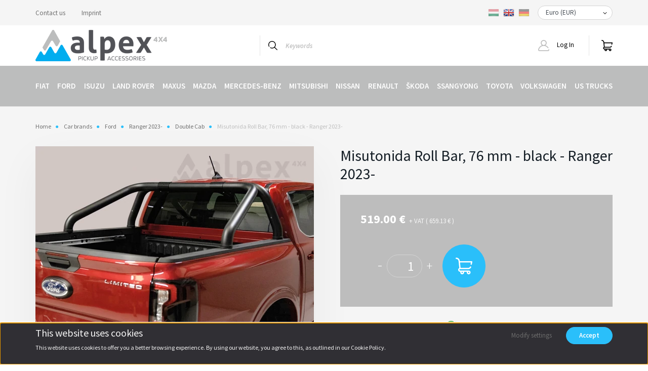

--- FILE ---
content_type: text/html; charset=UTF-8
request_url: https://www.alpex4x4.com/misutonida_rollbar_fo23_02
body_size: 21980
content:
<!DOCTYPE html>
<html lang="en" dir="ltr">
<head>
    <title>Misutonida Roll Bar, 76 mm - black - Ranger 2023- Double Cab - Alpex 4x4 Pickup accessories</title>
    <meta charset="utf-8">
    <meta name="keywords" content="Misutonida Roll Bar, 76 mm - black - Ranger 2023-, Alpex 4x4 Pickup accessories">
    <meta name="description" content="Misutonida Roll Bar, 76 mm - black - Ranger 2023- a Double Cab kategóriában">
    <meta name="robots" content="index, follow">
    <link rel="image_src" href="https://aeroklas.cdn.shoprenter.hu/custom/aeroklas/image/data/product/RLD-525-PL.jpg.webp?lastmod=1715865584.1715941383">
    <meta property="og:title" content="Misutonida Roll Bar, 76 mm - black - Ranger 2023-" />
    <meta property="og:type" content="product" />
    <meta property="og:url" content="https://www.alpex4x4.com/misutonida_rollbar_fo23_02" />
    <meta property="og:image" content="https://aeroklas.cdn.shoprenter.hu/custom/aeroklas/image/cache/w1146h600/product/RLD-525-PL.jpg.webp?lastmod=1715865584.1715941383" />
    <meta property="og:description" content="• Made from high quality stainless steel • Can be installed with or without bed liners • Optional lamp holder brackets are also available" />
    <link href="https://aeroklas.cdn.shoprenter.hu/custom/aeroklas/image/data/logo/icon.png?lastmod=1549378408.1715941383" rel="icon" />
    <link href="https://aeroklas.cdn.shoprenter.hu/custom/aeroklas/image/data/logo/icon.png?lastmod=1549378408.1715941383" rel="apple-touch-icon" />
    <base href="https://www.alpex4x4.com:443" />
    <meta name="google-site-verification" content="OMku_OJ_d2C2xU27xQKJ-btyzEPAqHHtODK_vaz-d8E" />
<meta name="google-site-verification" content="_YonvA2Gwki0te7vtGwRNqHp9hF2Bluw337XzQulUe8" />

    <meta name="viewport" content="width=device-width, initial-scale=1, maximum-scale=1, user-scalable=0">
            <link href="https://www.alpex4x4.com/misutonida_rollbar_fo23_02" rel="canonical">
    
            
                <link rel="preconnect" href="https://fonts.googleapis.com">
    <link rel="preconnect" href="https://fonts.gstatic.com" crossorigin>
    <link href="https://fonts.googleapis.com/css2?family=Source+Sans+Pro:ital,wght@0,200;0,300;0,400;0,600;0,700;0,900;1,200;1,300;1,400;1,600;1,700;1,900&display=swap" rel="stylesheet">
            <link rel="stylesheet" href="https://aeroklas.cdn.shoprenter.hu/web/compiled/css/fancybox2.css?v=1768982352" media="screen">
            <link rel="stylesheet" href="https://aeroklas.cdn.shoprenter.hu/custom/aeroklas/catalog/view/theme/helsinki_global/style/1745914109.1588109655.1714373518.1676980330.css?v=null.1715941383" media="screen">
        <script>
        window.nonProductQuality = 80;
    </script>
    <script src="//ajax.googleapis.com/ajax/libs/jquery/1.10.2/jquery.min.js"></script>
    <script>window.jQuery || document.write('<script src="https://aeroklas.cdn.shoprenter.hu/catalog/view/javascript/jquery/jquery-1.10.2.min.js?v=1484139539"><\/script>');</script>
    <script type="text/javascript" src="//cdn.jsdelivr.net/npm/slick-carousel@1.8.1/slick/slick.min.js"></script>

            
    

    <!--Header JavaScript codes--><script src="https://aeroklas.cdn.shoprenter.hu/web/compiled/js/countdown.js?v=1768982351"></script><script src="https://aeroklas.cdn.shoprenter.hu/web/compiled/js/base.js?v=1768982351"></script><script src="https://aeroklas.cdn.shoprenter.hu/web/compiled/js/fancybox2.js?v=1768982351"></script><script src="https://aeroklas.cdn.shoprenter.hu/web/compiled/js/before_starter2_head.js?v=1768982351"></script><script src="https://aeroklas.cdn.shoprenter.hu/web/compiled/js/before_starter2_productpage.js?v=1768982351"></script><script src="https://aeroklas.cdn.shoprenter.hu/web/compiled/js/nanobar.js?v=1768982351"></script><!--Header jQuery onLoad scripts--><script>window.countdownFormat='%D:%H:%M:%S';var BASEURL='https://www.alpex4x4.com';Currency={"symbol_left":"","symbol_right":" \u20ac","decimal_place":2,"decimal_point":".","thousand_point":",","currency":"EUR","value":1};var ShopRenter=ShopRenter||{};ShopRenter.product={"id":28695,"sku":"RLD\/525\/PL","currency":"EUR","unitName":"db","price":519,"name":"Misutonida Roll Bar, 76 mm - black - Ranger 2023-","brand":"Misutonida","currentVariant":[],"parent":{"id":28695,"sku":"RLD\/525\/PL","unitName":"db","price":519,"name":"Misutonida Roll Bar, 76 mm - black - Ranger 2023-"}};function setAutoHelpTitles(){$('.autohelp[title]').each(function(){if(!$(this).parents('.aurora-scroll-mode').length){$(this).attr('rel',$(this).attr('title'));$(this).removeAttr('title');$(this).qtip({content:{text:$(this).attr('rel')},hide:{fixed:true},position:{corner:{target:'topMiddle',tooltip:'bottomMiddle'},adjust:{screen:true}},style:{border:{color:'#b3b3b3'},background:'#ffffff',width:500}});}});}
$(document).ready(function(){$('.fancybox').fancybox({maxWidth:820,maxHeight:650,afterLoad:function(){wrapCSS=$(this.element).data('fancybox-wrapcss');if(wrapCSS){$('.fancybox-wrap').addClass(wrapCSS);}},helpers:{thumbs:{width:50,height:50}}});$('.fancybox-inline').fancybox({maxWidth:820,maxHeight:650,type:'inline'});setAutoHelpTitles();});$(window).load(function(){});</script><script src="https://aeroklas.cdn.shoprenter.hu/web/compiled/js/vue/manifest.bundle.js?v=1768982348"></script><script>var ShopRenter=ShopRenter||{};ShopRenter.onCartUpdate=function(callable){document.addEventListener('cartChanged',callable)};ShopRenter.onItemAdd=function(callable){document.addEventListener('AddToCart',callable)};ShopRenter.onItemDelete=function(callable){document.addEventListener('deleteCart',callable)};ShopRenter.onSearchResultViewed=function(callable){document.addEventListener('AuroraSearchResultViewed',callable)};ShopRenter.onSubscribedForNewsletter=function(callable){document.addEventListener('AuroraSubscribedForNewsletter',callable)};ShopRenter.onCheckoutInitiated=function(callable){document.addEventListener('AuroraCheckoutInitiated',callable)};ShopRenter.onCheckoutShippingInfoAdded=function(callable){document.addEventListener('AuroraCheckoutShippingInfoAdded',callable)};ShopRenter.onCheckoutPaymentInfoAdded=function(callable){document.addEventListener('AuroraCheckoutPaymentInfoAdded',callable)};ShopRenter.onCheckoutOrderConfirmed=function(callable){document.addEventListener('AuroraCheckoutOrderConfirmed',callable)};ShopRenter.onCheckoutOrderPaid=function(callable){document.addEventListener('AuroraOrderPaid',callable)};ShopRenter.onCheckoutOrderPaidUnsuccessful=function(callable){document.addEventListener('AuroraOrderPaidUnsuccessful',callable)};ShopRenter.onProductPageViewed=function(callable){document.addEventListener('AuroraProductPageViewed',callable)};ShopRenter.onMarketingConsentChanged=function(callable){document.addEventListener('AuroraMarketingConsentChanged',callable)};ShopRenter.onCustomerRegistered=function(callable){document.addEventListener('AuroraCustomerRegistered',callable)};ShopRenter.onCustomerLoggedIn=function(callable){document.addEventListener('AuroraCustomerLoggedIn',callable)};ShopRenter.onCustomerUpdated=function(callable){document.addEventListener('AuroraCustomerUpdated',callable)};ShopRenter.onCartPageViewed=function(callable){document.addEventListener('AuroraCartPageViewed',callable)};ShopRenter.customer={"userId":0,"userClientIP":"13.58.42.120","userGroupId":8,"customerGroupTaxMode":"net","customerGroupPriceMode":"net_tax_gross","email":"","phoneNumber":"","name":{"firstName":"","lastName":""}};ShopRenter.theme={"name":"helsinki_global","family":"helsinki","parent":""};ShopRenter.shop={"name":"aeroklas","locale":"en","currency":{"code":"EUR","rate":1},"domain":"aeroklas.myshoprenter.hu"};ShopRenter.page={"route":"product\/product","queryString":"misutonida_rollbar_fo23_02"};ShopRenter.formSubmit=function(form,callback){callback();};let loadedAsyncScriptCount=0;function asyncScriptLoaded(position){loadedAsyncScriptCount++;if(position==='body'){if(document.querySelectorAll('.async-script-tag').length===loadedAsyncScriptCount){if(/complete|interactive|loaded/.test(document.readyState)){document.dispatchEvent(new CustomEvent('asyncScriptsLoaded',{}));}else{document.addEventListener('DOMContentLoaded',()=>{document.dispatchEvent(new CustomEvent('asyncScriptsLoaded',{}));});}}}}</script><script type="text/javascript"src="https://aeroklas.cdn.shoprenter.hu/web/compiled/js/vue/customerEventDispatcher.bundle.js?v=1768982348"></script>                <script>window["bp"]=window["bp"]||function(){(window["bp"].q=window["bp"].q||[]).push(arguments);};window["bp"].l=1*new Date();scriptElement=document.createElement("script");firstScript=document.getElementsByTagName("script")[0];scriptElement.async=true;scriptElement.src='https://pixel.barion.com/bp.js';firstScript.parentNode.insertBefore(scriptElement,firstScript);window['barion_pixel_id']='BP-fbqCYnewzQ-EA';bp('init','addBarionPixelId','BP-fbqCYnewzQ-EA');</script><noscript>
    <img height="1" width="1" style="display:none" alt="Barion Pixel" src="https://pixel.barion.com/a.gif?ba_pixel_id='BP-fbqCYnewzQ-EA'&ev=contentView&noscript=1">
</noscript>
                        <script type="text/javascript" src="https://aeroklas.cdn.shoprenter.hu/web/compiled/js/vue/fullBarionPixel.bundle.js?v=1768982348"></script>


            
            
            
            
            
            
                <!--Global site tag(gtag.js)--><script async src="https://www.googletagmanager.com/gtag/js?id=G-WQ4PN1BZ4J"></script><script>window.dataLayer=window.dataLayer||[];function gtag(){dataLayer.push(arguments);}
gtag('js',new Date());gtag('config','G-WQ4PN1BZ4J');</script>                                <script type="text/javascript" src="https://aeroklas.cdn.shoprenter.hu/web/compiled/js/vue/GA4EventSender.bundle.js?v=1768982348"></script>

    
    
</head>
<body id="body" class="page-body product-page-body helsinki_global-body desktop-device-body header--style-1" role="document">
<script>var bodyComputedStyle=window.getComputedStyle(document.body);ShopRenter.theme.breakpoints={'xs':parseInt(bodyComputedStyle.getPropertyValue('--breakpoint-xs')),'sm':parseInt(bodyComputedStyle.getPropertyValue('--breakpoint-sm')),'md':parseInt(bodyComputedStyle.getPropertyValue('--breakpoint-md')),'lg':parseInt(bodyComputedStyle.getPropertyValue('--breakpoint-lg')),'xl':parseInt(bodyComputedStyle.getPropertyValue('--breakpoint-xl'))}</script>
                    

<!-- cached -->    <div class="nanobar-cookie-cog d-flex-center rounded-circle js-hidden-nanobar-button">
        <svg xmlns="https://www.w3.org/2000/svg" width="24" height="24" viewBox="0 0 512 512">
    <path fill="currentColor" d="M512 289.7v-67.5l-68.2-18.1c-4.3-15.4-10.4-30.2-18.4-44.2l34.9-60.6 -47.6-47.6 -60.6 34.9c-14-8-28.8-14.1-44.2-18.4L289.7 0h-67.5l-18.1 68.2c-15.4 4.3-30.2 10.4-44.2 18.4L99.4 51.7 51.7 99.4l34.9 60.6c-8 14-14.1 28.8-18.4 44.2L0 222.3v67.5l68.2 18.1c4.3 15.4 10.4 30.2 18.4 44.2l-34.9 60.6 47.6 47.6 60.6-34.9c14 8 28.8 14.1 44.2 18.4l18.1 68.2h67.5l18.1-68.2c15.4-4.3 30.2-10.4 44.2-18.4l60.6 34.9 47.6-47.6 -34.9-60.6c8-14 14.1-28.8 18.4-44.2L512 289.7zM410.1 275.5l-2.5 12.1c-3.9 18.9-11.4 36.8-22.1 53.2l-6.8 10.3 31.6 55 -4.3 4.3 -55-31.6 -10.3 6.8c-16.4 10.8-34.3 18.2-53.2 22.1l-12.1 2.5L259 472h-6l-16.5-61.9 -12.1-2.5c-18.9-3.9-36.8-11.4-53.2-22.1l-10.3-6.8 -55 31.6 -4.3-4.3 31.6-55 -6.8-10.3c-10.8-16.4-18.2-34.3-22.1-53.2l-2.5-12.1L40 259v-6l61.9-16.5 2.5-12.1c3.9-18.9 11.4-36.8 22.1-53.2l6.8-10.3 -31.6-55 4.3-4.3 55 31.6 10.3-6.8c16.4-10.8 34.3-18.2 53.2-22.1l12.1-2.5L253 40h6l16.5 61.9 12.1 2.5c18.9 3.9 36.8 11.4 53.2 22.1l10.3 6.8 55-31.6 4.3 4.3 -31.6 55 6.8 10.3c10.8 16.4 18.2 34.3 22.1 53.2l2.5 12.1L472 253v6L410.1 275.5z"/>
    <path fill="currentColor" d="M256 140c-64 0-116 52-116 116s52 116 116 116 116-52 116-116S320 140 256 140zM256 332c-41.9 0-76-34.1-76-76s34.1-76 76-76 76 34.1 76 76S297.9 332 256 332z"/>
</svg>
    </div>
<div class="Fixed nanobar bg-dark js-nanobar-first-login">
    <div class="container nanobar-container">
        <div class="row flex-column flex-sm-row">
            <div class="col-12 col-sm-6 col-lg-8 nanobar-text-cookies align-self-center text-sm-left">
                <h2 id="CybotCookiebotDialogBodyContentTitle" lang="hu">This website uses cookies</h2>

<p>This website uses cookies to offer you a better browsing experience. By using our website, you agree to this, as outlined in our Cookie Policy.
</p>
            </div>
            <div class="col-12 col-sm-6 col-lg-4 nanobar-buttons m-sm-0 text-center text-sm-right">
                <a href="" class="btn btn-link nanobar-settings-button js-nanobar-settings-button">
                    Modify settings
                </a>
                <a href="" class="btn btn-primary nanobar-btn js-nanobar-close-cookies" data-button-save-text="Save settings">
                    Accept
                </a>
            </div>
        </div>
        <div class="nanobar-cookies js-nanobar-cookies flex-column flex-sm-row text-left pt-3 mt-3" style="display: none;">
            <div class="form-check pt-2 pb-2 pr-2 mb-0">
                <input class="form-check-input" type="checkbox" name="required_cookies" disabled checked />
                <label class="form-check-label">
                    Required cookies
                    <div class="cookies-help-text text-muted">
                        These cookies help make the webshop usable and workable.
                    </div>
                </label>
            </div>
            <div class="form-check pt-2 pb-2 pr-2 mb-0">
                <input class="form-check-input js-nanobar-marketing-cookies" type="checkbox" name="marketing_cookies"
                        checked/>
                <label class="form-check-label">
                    Marketing cookies
                    <div class="cookies-help-text text-muted">
                        These cookies help us to display advertisements and products that match your interests in the webshop.
                    </div>
                </label>
            </div>
        </div>
    </div>
</div>

<script>
    (function ($) {
        $(document).ready(function () {
            new AuroraNanobar.FirstLogNanobarCheckbox(jQuery('.js-nanobar-first-login'), 'bottom');
        });
    })(jQuery);
</script>
<!-- /cached -->

                <!-- page-wrap -->

                <div class="page-wrap">
                                                
    <header class="sticky-header d-none d-lg-block">
                    <div class="header-top-line">
                <div class="container">
                    <div class="header-top d-flex">
                        <div class="header-top-left d-flex">
                            <!-- cached -->
    <ul class="nav headermenu-list">
                    <li class="nav-item">
                <a class="nav-link" href="https://www.alpex4x4.com/index.php?route=information/contact"
                    target="_self"
                                        title="Contact us"
                >
                    Contact us
                </a>
                            </li>
                    <li class="nav-item">
                <a class="nav-link" href="https://www.alpex4x4.com/egyeb_informaciok_6"
                    target="_self"
                                        title="Imprint"
                >
                    Imprint
                </a>
                            </li>
            </ul>
    <!-- /cached -->
                        </div>
                        <div class="header-top-right d-flex align-items-center ml-auto">
                            <!-- cached -->


                    
    
    <div id="languageselect" class="module content-module header-position hide-top languageselect-module" >
                                    <div class="module-body">
                        <form action="/" method="post" enctype="multipart/form-data" id="language-form">
            <div class="d-flex justify-content-lg-between">
                                                            <div class="language-icon cursor-pointer language-data" data-langcode="hu">
                    <img class="language-change" src="https://aeroklas.cdn.shoprenter.hu/catalog/view/theme/default/image/flags/HU.png?v=null.1715941383" alt="Hungarian" style="width: 22px; height: 22px;"/>
                </div>
                                <div class="language-icon active cursor-pointer language-data" data-langcode="en">
                    <img class="language-change" src="https://aeroklas.cdn.shoprenter.hu/catalog/view/theme/default/image/flags/EN.png?v=null.1715941383" alt="English" style="width: 22px; height: 22px;"/>
                </div>
                                <div class="language-icon cursor-pointer language-data" data-langcode="de">
                    <img class="language-change" src="https://aeroklas.cdn.shoprenter.hu/catalog/view/theme/default/image/flags/DE.png?v=null.1715941383" alt="German" style="width: 22px; height: 22px;"/>
                </div>
                                <input type="hidden" value="" name="language_code"/>
                        </div>
            <script>$(window).load(function(){$('.language-change').one('click',function(){var language_code=$(this).parent('.language-data').data('langcode');$('input[name="language_code"]').attr('value',language_code);$('#language-form').submit();});});</script>        </form>
            </div>
                                </div>
    
    <!-- /cached -->
                            <!-- cached -->


                    
    
    <div id="currenciesselect" class="module content-module header-position hide-top currenciesselect-module" >
                                    <div class="module-body">
                        <form action="/" method="post" enctype="multipart/form-data">
            <select class="form-control form-control-sm currencieselect-select" name="currency_id" onchange="this.form.submit()">
                                    <option
                        value="HUF" >
                        Magyar Forint (HUF)
                    </option>
                                    <option
                        value="EUR" selected="selected">
                        Euro (EUR)
                    </option>
                            </select>
        </form>
            </div>
                                </div>
    
    <!-- /cached -->
                        </div>
                    </div>
                </div>
            </div>
            <div class="header-bottom-line">
                <div class="container">
                    <div class="header-bottom">
                        <nav class="navbar navbar-expand-lg justify-content-between">
                            <!-- cached -->
    <a class="navbar-brand" href="/"><img style="border: 0; max-width: 260px;" src="https://aeroklas.cdn.shoprenter.hu/custom/aeroklas/image/cache/w260h62m00/logo/logo.png?v=1656572773" title="Alpex 4x4 - Pick Up Accessories" alt="Alpex 4x4 - Pick Up Accessories" /></a>
<!-- /cached -->
                                                            
<div class="dropdown search-module d-flex">
    <div class="input-group">
        <div class="input-group-prepend">
            <button class="btn btn-link" onclick="moduleSearch();">
                <svg width="18" height="18" viewBox="0 0 18 18" fill="none" xmlns="https://www.w3.org/2000/svg">
    <path d="M7.38281 0C11.4537 0 14.7656 3.31193 14.7656 7.38281C14.7656 9.17381 14.1246 10.8179 13.0599 12.0977L17.7924 16.798C18.0679 17.0717 18.0694 17.5168 17.7958 17.7924C17.6583 17.9307 17.4776 18 17.2969 18C17.1177 18 16.9386 17.9319 16.8014 17.7957L12.0625 13.089C10.7878 14.1363 9.15739 14.7656 7.38281 14.7656C6.11627 14.7656 4.86647 14.4393 3.76861 13.8218C3.43012 13.6315 3.31007 13.2028 3.50044 12.8643C3.69077 12.5259 4.11947 12.4057 4.45795 12.5961C5.34579 13.0955 6.3572 13.3594 7.38281 13.3594C10.6783 13.3594 13.3594 10.6783 13.3594 7.38281C13.3594 4.08733 10.6783 1.40625 7.38281 1.40625C4.08733 1.40625 1.40625 4.08733 1.40625 7.38281C1.40625 8.42101 1.67636 9.44328 2.18732 10.3391C2.37973 10.6765 2.26223 11.1059 1.92494 11.2983C1.58762 11.4906 1.15822 11.3732 0.965811 11.0359C0.333982 9.92812 0 8.66492 0 7.38281C0 3.31193 3.31193 0 7.38281 0Z" fill="currentColor"/>
</svg>

            </button>
        </div>
        <input class="form-control disableAutocomplete" type="text" placeholder="Keywords" value=""
               id="filter_keyword" 
               onclick="this.value=(this.value==this.defaultValue)?'':this.value;"/>
    </div>

    <input type="hidden" id="filter_description" value="1"/>
    <input type="hidden" id="search_shopname" value="aeroklas"/>
    <div id="results" class="dropdown-menu search-results"></div>
</div>



                                                        <!-- cached -->
    <div class="header-login">
        <ul class="nav login-list">
                            <li class="nav-item">
                    <a class="nav-link" href="index.php?route=account/login" title="Log In">
                        <svg class="icon-user" width="22" height="22" viewBox="0 0 22 22" fill="none" xmlns="https://www.w3.org/2000/svg">
    <path d="M21.9446 18.8513C21.8479 18.3867 21.3929 18.0885 20.9281 18.1852C20.4634 18.2819 20.1652 18.737 20.2619 19.2017C20.3176 19.4693 20.2513 19.7436 20.0799 19.9544C19.9806 20.0765 19.7593 20.2812 19.3924 20.2812H2.60825C2.24138 20.2812 2.02005 20.0765 1.92079 19.9544C1.74939 19.7437 1.68305 19.4693 1.73878 19.2017C2.63064 14.9179 6.4091 11.7886 10.7725 11.6831C10.8481 11.686 10.924 11.6875 11.0003 11.6875C11.0769 11.6875 11.1531 11.686 11.229 11.6831C14.3027 11.7568 17.1436 13.3136 18.864 15.8794C19.1283 16.2736 19.6621 16.3789 20.0564 16.1146C20.4506 15.8503 20.5559 15.3165 20.2916 14.9223C18.8815 12.8192 16.8339 11.29 14.4992 10.5215C15.9219 9.45467 16.8441 7.75487 16.8441 5.84375C16.8441 2.62152 14.2226 0 11.0003 0C7.77808 0 5.1566 2.62152 5.1566 5.84375C5.1566 7.75603 6.07991 9.45673 7.50411 10.5235C6.19924 10.9531 4.97484 11.6216 3.9032 12.503C1.93815 14.1194 0.571877 16.3739 0.0561231 18.8513C-0.105525 19.6277 0.0881348 20.425 0.587346 21.0388C1.08411 21.6497 1.82072 22 2.60825 22H19.3924C20.18 22 20.9166 21.6497 21.4133 21.0388C21.9126 20.425 22.1062 19.6277 21.9446 18.8513ZM6.87535 5.84375C6.87535 3.5692 8.7258 1.71875 11.0003 1.71875C13.2749 1.71875 15.1253 3.5692 15.1253 5.84375C15.1253 8.04826 13.387 9.85441 11.2091 9.96351C11.1397 9.96222 11.07 9.96157 11.0003 9.96157C10.931 9.96157 10.8616 9.96226 10.7924 9.96355C8.61408 9.85488 6.87535 8.04856 6.87535 5.84375Z" fill="currentColor"/>
</svg>

                        Log In
                    </a>
                </li>
                    </ul>
    </div>
<!-- /cached -->
                            
                            <div id="js-cart">
                                <hx:include src="/_fragment?_path=_format%3Dhtml%26_locale%3Den%26_controller%3Dmodule%252Fcart&amp;_hash=WToczp387YzfWQTozuv%2B1ETrpDiezOEhx%2BPQMqLdXNg%3D"></hx:include>
                            </div>
                        </nav>
                    </div>
                </div>
            </div>
            <div class="header-category">
                <div class="container">
                    <nav class="navbar header-category-navbar">
                        


                    
            <div id="module_category_wrapper" class="module-category-wrapper">
    
    <div id="category" class="module content-module header-position category-module" >
                <div class="module-body">
                        <div id="category-nav">
            


<ul class="nav category category-menu sf-menu sf-horizontal cached">
    <li id="cat_121" class="nav-item item category-list module-list parent even">
    <a href="https://www.alpex4x4.com/fiat" class="nav-link">
        Fiat
    </a>
            <ul class="nav flex-column children"><li id="cat_203" class="nav-item item category-list module-list parent even">
    <a href="https://www.alpex4x4.com/fiat/fullback_2015-" class="nav-link">
        Fullback 2015-
    </a>
            <ul class="nav flex-column children"><li id="cat_204" class="nav-item item category-list module-list even">
    <a href="https://www.alpex4x4.com/fiat/fullback_2015-/dc_23" class="nav-link">
        Double Cab
    </a>
    </li><li id="cat_223" class="nav-item item category-list module-list odd">
    <a href="https://www.alpex4x4.com/fiat/fullback_2015-/ec_18" class="nav-link">
        Extra Cab (Club Cab)
    </a>
    </li></ul>
    </li><li id="cat_397" class="nav-item item category-list module-list odd">
    <a href="https://www.alpex4x4.com/fiat/ducato_2014-" class="nav-link">
        Ducato 2014-
    </a>
    </li></ul>
    </li><li id="cat_79" class="nav-item item category-list module-list parent odd">
    <a href="https://www.alpex4x4.com/ford" class="nav-link">
        Ford
    </a>
            <ul class="nav flex-column children"><li id="cat_618" class="nav-item item category-list module-list even">
    <a href="https://www.alpex4x4.com/ford/ranger_phev_2025-" class="nav-link">
        Ranger PHEV 2025-
    </a>
    </li><li id="cat_540" class="nav-item item category-list module-list parent odd">
    <a href="https://www.alpex4x4.com/ford/ranger_2023-" class="nav-link">
        Ranger 2023-
    </a>
            <ul class="nav flex-column children"><li id="cat_545" class="nav-item item category-list module-list even">
    <a href="https://www.alpex4x4.com/ford/ranger_2023-/dc_41" class="nav-link">
        Double Cab
    </a>
    </li><li id="cat_546" class="nav-item item category-list module-list odd">
    <a href="https://www.alpex4x4.com/ford/ranger_2023-/ec_25" class="nav-link">
        Extra Cab (RAP Cab)
    </a>
    </li><li id="cat_547" class="nav-item item category-list module-list even">
    <a href="https://www.alpex4x4.com/ford/ranger_2023-/sc_10" class="nav-link">
        Single Cab
    </a>
    </li></ul>
    </li><li id="cat_542" class="nav-item item category-list module-list even">
    <a href="https://www.alpex4x4.com/ford/ranger_raptor_2023-" class="nav-link">
        Ranger Raptor 2023-
    </a>
    </li><li id="cat_383" class="nav-item item category-list module-list parent odd">
    <a href="https://www.alpex4x4.com/ford/ranger_2019-2022" class="nav-link">
        Ranger 2019-2022
    </a>
            <ul class="nav flex-column children"><li id="cat_384" class="nav-item item category-list module-list even">
    <a href="https://www.alpex4x4.com/ford/ranger_2019-2022/dc_37" class="nav-link">
        Double Cab
    </a>
    </li><li id="cat_387" class="nav-item item category-list module-list odd">
    <a href="https://www.alpex4x4.com/ford/ranger_2019-2022/ec_21" class="nav-link">
        Extra Cab (RAP Cab)
    </a>
    </li><li id="cat_388" class="nav-item item category-list module-list even">
    <a href="https://www.alpex4x4.com/ford/ranger_2019-2022/sc_09" class="nav-link">
        Single Cab
    </a>
    </li></ul>
    </li><li id="cat_395" class="nav-item item category-list module-list even">
    <a href="https://www.alpex4x4.com/ford/ranger_raptor_2019-2022" class="nav-link">
        Ranger Raptor 2019-22
    </a>
    </li><li id="cat_170" class="nav-item item category-list module-list parent odd">
    <a href="https://www.alpex4x4.com/ford/ranger_2012-2019" class="nav-link">
        Ranger 2012-2019
    </a>
            <ul class="nav flex-column children"><li id="cat_176" class="nav-item item category-list module-list even">
    <a href="https://www.alpex4x4.com/ford/ranger_2012-2019/dc_13" class="nav-link">
        Double Cab
    </a>
    </li><li id="cat_177" class="nav-item item category-list module-list odd">
    <a href="https://www.alpex4x4.com/ford/ranger_2012-2019/ec_07" class="nav-link">
        Extra Cab (RAP Cab)
    </a>
    </li><li id="cat_178" class="nav-item item category-list module-list even">
    <a href="https://www.alpex4x4.com/ford/ranger_2012-2019/sc_05" class="nav-link">
        Single Cab
    </a>
    </li></ul>
    </li><li id="cat_169" class="nav-item item category-list module-list parent even">
    <a href="https://www.alpex4x4.com/ford/ranger_2006-2012" class="nav-link">
        Ranger 2006-2012
    </a>
            <ul class="nav flex-column children"><li id="cat_174" class="nav-item item category-list module-list even">
    <a href="https://www.alpex4x4.com/ford/ranger_2006-2012/dc_14" class="nav-link">
        Double Cab
    </a>
    </li><li id="cat_175" class="nav-item item category-list module-list odd">
    <a href="https://www.alpex4x4.com/ford/ranger_2006-2012/ec_08" class="nav-link">
        Extra Cab (RAP Cab)
    </a>
    </li></ul>
    </li><li id="cat_168" class="nav-item item category-list module-list parent odd">
    <a href="https://www.alpex4x4.com/ford/ranger_1998-2006" class="nav-link">
        Ranger 1998-2006
    </a>
            <ul class="nav flex-column children"><li id="cat_172" class="nav-item item category-list module-list even">
    <a href="https://www.alpex4x4.com/ford/ranger_1998-2006/dc_15" class="nav-link">
        Double Cab
    </a>
    </li></ul>
    </li><li id="cat_594" class="nav-item item category-list module-list even">
    <a href="https://www.alpex4x4.com/ford/transit_custom_2024-" class="nav-link">
        Transit Custom 2024-
    </a>
    </li><li id="cat_341" class="nav-item item category-list module-list odd">
    <a href="https://www.alpex4x4.com/ford/transit_custom_2012-" class="nav-link">
        Transit Custom 2012-
    </a>
    </li><li id="cat_342" class="nav-item item category-list module-list even">
    <a href="https://www.alpex4x4.com/ford/transit_2015-" class="nav-link">
        Transit 2015-
    </a>
    </li></ul>
    </li><li id="cat_81" class="nav-item item category-list module-list parent even">
    <a href="https://www.alpex4x4.com/isuzu" class="nav-link">
        Isuzu
    </a>
            <ul class="nav flex-column children"><li id="cat_596" class="nav-item item category-list module-list parent even">
    <a href="https://www.alpex4x4.com/isuzu/d-max_2025-" class="nav-link">
        D-Max 2025-
    </a>
            <ul class="nav flex-column children"><li id="cat_598" class="nav-item item category-list module-list even">
    <a href="https://www.alpex4x4.com/isuzu/d-max_2025-/dc_43" class="nav-link">
        Double Cab
    </a>
    </li><li id="cat_599" class="nav-item item category-list module-list odd">
    <a href="https://www.alpex4x4.com/isuzu/d-max_2025-/ec_26" class="nav-link">
        Extra Cab (Space Cab)
    </a>
    </li></ul>
    </li><li id="cat_442" class="nav-item item category-list module-list parent odd">
    <a href="https://www.alpex4x4.com/isuzu/d-max_2020-2024" class="nav-link">
        D-Max 2020-2024
    </a>
            <ul class="nav flex-column children"><li id="cat_443" class="nav-item item category-list module-list even">
    <a href="https://www.alpex4x4.com/isuzu/d-max_2020-2024/dc_39" class="nav-link">
        Double Cab
    </a>
    </li><li id="cat_444" class="nav-item item category-list module-list odd">
    <a href="https://www.alpex4x4.com/isuzu/d-max_2020-2024/ec_23" class="nav-link">
        Extra Cab (Space Cab)
    </a>
    </li><li id="cat_504" class="nav-item item category-list module-list even">
    <a href="https://www.alpex4x4.com/isuzu/d-max_2020-2024/sc_15" class="nav-link">
        Single Cab
    </a>
    </li></ul>
    </li><li id="cat_208" class="nav-item item category-list module-list parent even">
    <a href="https://www.alpex4x4.com/isuzu/d-max_2015-2020" class="nav-link">
        D-Max 2015-2020
    </a>
            <ul class="nav flex-column children"><li id="cat_209" class="nav-item item category-list module-list even">
    <a href="https://www.alpex4x4.com/isuzu/d-max_2015-2020/dc_20" class="nav-link">
        Double Cab
    </a>
    </li><li id="cat_210" class="nav-item item category-list module-list odd">
    <a href="https://www.alpex4x4.com/isuzu/d-max_2015-2020/ec_13" class="nav-link">
        Extra Cab (Space Cab)
    </a>
    </li><li id="cat_211" class="nav-item item category-list module-list even">
    <a href="https://www.alpex4x4.com/isuzu/d-max_2015-2020/sc_06" class="nav-link">
        Single Cab
    </a>
    </li></ul>
    </li><li id="cat_155" class="nav-item item category-list module-list parent odd">
    <a href="https://www.alpex4x4.com/isuzu/d-max_2012-2015" class="nav-link">
        D-Max 2012-2015
    </a>
            <ul class="nav flex-column children"><li id="cat_163" class="nav-item item category-list module-list even">
    <a href="https://www.alpex4x4.com/isuzu/d-max_2012-2015/dc_21" class="nav-link">
        Double Cab
    </a>
    </li><li id="cat_164" class="nav-item item category-list module-list odd">
    <a href="https://www.alpex4x4.com/isuzu/d-max_2012-2015/ec_14" class="nav-link">
        Extra Cab (Space Cab)
    </a>
    </li><li id="cat_165" class="nav-item item category-list module-list even">
    <a href="https://www.alpex4x4.com/isuzu/d-max_2012-2015/sc_07" class="nav-link">
        Single Cab
    </a>
    </li></ul>
    </li><li id="cat_156" class="nav-item item category-list module-list parent even">
    <a href="https://www.alpex4x4.com/isuzu/d-max_2002-2012" class="nav-link">
        D-Max 2002-2012
    </a>
            <ul class="nav flex-column children"><li id="cat_166" class="nav-item item category-list module-list even">
    <a href="https://www.alpex4x4.com/isuzu/d-max_2002-2012/dc_22" class="nav-link">
        Double Cab
    </a>
    </li><li id="cat_167" class="nav-item item category-list module-list odd">
    <a href="https://www.alpex4x4.com/isuzu/d-max_2002-2012/ec_15" class="nav-link">
        Extra Cab (Space Cab)
    </a>
    </li></ul>
    </li></ul>
    </li><li id="cat_437" class="nav-item item category-list module-list parent odd">
    <a href="https://www.alpex4x4.com/land_rover" class="nav-link">
        Land Rover
    </a>
            <ul class="nav flex-column children"><li id="cat_448" class="nav-item item category-list module-list even">
    <a href="https://www.alpex4x4.com/land_rover/defender_2020-" class="nav-link">
        Defender 2020-
    </a>
    </li><li id="cat_440" class="nav-item item category-list module-list odd">
    <a href="https://www.alpex4x4.com/land_rover/defender_-2018" class="nav-link">
        Defender -2018
    </a>
    </li><li id="cat_441" class="nav-item item category-list module-list even">
    <a href="https://www.alpex4x4.com/land_rover/discovery5_2017-" class="nav-link">
        Discovery 5 2017-
    </a>
    </li><li id="cat_438" class="nav-item item category-list module-list odd">
    <a href="https://www.alpex4x4.com/land_rover/discovery4_2009-2017" class="nav-link">
        Discovery 4 2009-2017
    </a>
    </li></ul>
    </li><li id="cat_603" class="nav-item item category-list module-list parent even">
    <a href="https://www.alpex4x4.com/maxus" class="nav-link">
        Maxus
    </a>
            <ul class="nav flex-column children"><li id="cat_605" class="nav-item item category-list module-list even">
    <a href="https://www.alpex4x4.com/maxus/t90_t60max_2022-" class="nav-link">
        T90/T60 Max 2022-
    </a>
    </li></ul>
    </li><li id="cat_93" class="nav-item item category-list module-list parent odd">
    <a href="https://www.alpex4x4.com/mazda" class="nav-link">
        Mazda
    </a>
            <ul class="nav flex-column children"><li id="cat_158" class="nav-item item category-list module-list parent even">
    <a href="https://www.alpex4x4.com/mazda/bt-50_2006-2012" class="nav-link">
        BT-50 2006-2012
    </a>
            <ul class="nav flex-column children"><li id="cat_159" class="nav-item item category-list module-list even">
    <a href="https://www.alpex4x4.com/mazda/bt-50_2006-2012/dc_24" class="nav-link">
        Double Cab
    </a>
    </li><li id="cat_160" class="nav-item item category-list module-list odd">
    <a href="https://www.alpex4x4.com/mazda/bt-50_2006-2012/ec_16" class="nav-link">
        Extra Cab (RAP Cab)
    </a>
    </li></ul>
    </li><li id="cat_157" class="nav-item item category-list module-list parent odd">
    <a href="https://www.alpex4x4.com/mazda/b2500_1998-2006" class="nav-link">
        B2500 1998-2006
    </a>
            <ul class="nav flex-column children"><li id="cat_161" class="nav-item item category-list module-list even">
    <a href="https://www.alpex4x4.com/mazda/b2500_1998-2006/dc_25" class="nav-link">
        Double Cab
    </a>
    </li></ul>
    </li></ul>
    </li><li id="cat_122" class="nav-item item category-list module-list parent even">
    <a href="https://www.alpex4x4.com/mercedes-benz" class="nav-link">
        Mercedes-Benz
    </a>
            <ul class="nav flex-column children"><li id="cat_224" class="nav-item item category-list module-list parent even">
    <a href="https://www.alpex4x4.com/mercedes-benz/x-class_2017-" class="nav-link">
        X-Class 2017-
    </a>
            <ul class="nav flex-column children"><li id="cat_227" class="nav-item item category-list module-list even">
    <a href="https://www.alpex4x4.com/mercedes-benz/x-class_2017-/dc_28" class="nav-link">
        Double Cab
    </a>
    </li></ul>
    </li><li id="cat_551" class="nav-item item category-list module-list odd">
    <a href="https://www.alpex4x4.com/mercedes-benz/citan_2022-" class="nav-link">
        Citan 2022-
    </a>
    </li><li id="cat_398" class="nav-item item category-list module-list even">
    <a href="https://www.alpex4x4.com/mercedes-benz/vito_2014-" class="nav-link">
        Vito 2014-
    </a>
    </li><li id="cat_344" class="nav-item item category-list module-list odd">
    <a href="https://www.alpex4x4.com/mercedes-benz/sprinter_2018-" class="nav-link">
        Sprinter 2018-
    </a>
    </li><li id="cat_592" class="nav-item item category-list module-list even">
    <a href="https://www.alpex4x4.com/mercedes-benz/sprinter_2013-2017" class="nav-link">
        Sprinter 2013-2017
    </a>
    </li></ul>
    </li><li id="cat_98" class="nav-item item category-list module-list parent odd">
    <a href="https://www.alpex4x4.com/mitsubishi" class="nav-link">
        Mitsubishi
    </a>
            <ul class="nav flex-column children"><li id="cat_385" class="nav-item item category-list module-list parent even">
    <a href="https://www.alpex4x4.com/mitsubishi/l200_2019-" class="nav-link">
        L200 2019-
    </a>
            <ul class="nav flex-column children"><li id="cat_386" class="nav-item item category-list module-list even">
    <a href="https://www.alpex4x4.com/mitsubishi/l200_2019-/dc_38" class="nav-link">
        Double Cab
    </a>
    </li><li id="cat_399" class="nav-item item category-list module-list odd">
    <a href="https://www.alpex4x4.com/mitsubishi/l200_2019-/ec_22" class="nav-link">
        Extra Cab (Club Cab)
    </a>
    </li></ul>
    </li><li id="cat_146" class="nav-item item category-list module-list parent odd">
    <a href="https://www.alpex4x4.com/mitsubishi/l200_2015-" class="nav-link">
        L200 2015-2019
    </a>
            <ul class="nav flex-column children"><li id="cat_183" class="nav-item item category-list module-list even">
    <a href="https://www.alpex4x4.com/mitsubishi/l200_2015-/dc_16" class="nav-link">
        Double Cab
    </a>
    </li><li id="cat_205" class="nav-item item category-list module-list odd">
    <a href="https://www.alpex4x4.com/mitsubishi/l200_2015-/ec_10" class="nav-link">
        Extra Cab (Club Cab)
    </a>
    </li></ul>
    </li><li id="cat_147" class="nav-item item category-list module-list parent even">
    <a href="https://www.alpex4x4.com/mitsubishi/l200_2009-2015" class="nav-link">
        L200 2009-2015
    </a>
            <ul class="nav flex-column children"><li id="cat_153" class="nav-item item category-list module-list even">
    <a href="https://www.alpex4x4.com/mitsubishi/l200_2009-2015/dc_17" class="nav-link">
        Double Cab (Long Bed)
    </a>
    </li><li id="cat_154" class="nav-item item category-list module-list odd">
    <a href="https://www.alpex4x4.com/mitsubishi/l200_2009-2015/ec_11" class="nav-link">
        Extra Cab (Club Cab)
    </a>
    </li></ul>
    </li><li id="cat_148" class="nav-item item category-list module-list parent odd">
    <a href="https://www.alpex4x4.com/mitsubishi/l200_2005-2009" class="nav-link">
        L200 2005-2009
    </a>
            <ul class="nav flex-column children"><li id="cat_151" class="nav-item item category-list module-list even">
    <a href="https://www.alpex4x4.com/mitsubishi/l200_2005-2009/dc_18" class="nav-link">
        Double Cab (Short Bed)
    </a>
    </li><li id="cat_152" class="nav-item item category-list module-list odd">
    <a href="https://www.alpex4x4.com/mitsubishi/l200_2005-2009/ec_12" class="nav-link">
        Extra Cab (Club Cab)
    </a>
    </li></ul>
    </li><li id="cat_149" class="nav-item item category-list module-list parent even">
    <a href="https://www.alpex4x4.com/mitsubishi/l200_1996-2005" class="nav-link">
        L200 1996-2005
    </a>
            <ul class="nav flex-column children"><li id="cat_150" class="nav-item item category-list module-list even">
    <a href="https://www.alpex4x4.com/mitsubishi/l200_1996-2005/dc_19" class="nav-link">
        Double Cab
    </a>
    </li></ul>
    </li></ul>
    </li><li id="cat_104" class="nav-item item category-list module-list parent even">
    <a href="https://www.alpex4x4.com/nissan" class="nav-link">
        Nissan
    </a>
            <ul class="nav flex-column children"><li id="cat_145" class="nav-item item category-list module-list parent even">
    <a href="https://www.alpex4x4.com/nissan/navara_2015-" class="nav-link">
        Navara D23 2015-
    </a>
            <ul class="nav flex-column children"><li id="cat_184" class="nav-item item category-list module-list even">
    <a href="https://www.alpex4x4.com/nissan/navara_2015-/dc_06" class="nav-link">
        Double Cab
    </a>
    </li><li id="cat_206" class="nav-item item category-list module-list odd">
    <a href="https://www.alpex4x4.com/nissan/navara_2015-/ec_04" class="nav-link">
        Extra Cab (King Cab)
    </a>
    </li></ul>
    </li><li id="cat_198" class="nav-item item category-list module-list parent odd">
    <a href="https://www.alpex4x4.com/nissan/np300_2008-2014" class="nav-link">
        NP300 2008-2014
    </a>
            <ul class="nav flex-column children"><li id="cat_199" class="nav-item item category-list module-list even">
    <a href="https://www.alpex4x4.com/nissan/np300_2008-2014/dc_07" class="nav-link">
        Double Cab
    </a>
    </li></ul>
    </li><li id="cat_138" class="nav-item item category-list module-list parent even">
    <a href="https://www.alpex4x4.com/nissan/navara_2005-2015" class="nav-link">
        Navara D40 2005-2015
    </a>
            <ul class="nav flex-column children"><li id="cat_141" class="nav-item item category-list module-list even">
    <a href="https://www.alpex4x4.com/nissan/navara_2005-2015/dc_08" class="nav-link">
        Double Cab (Short Bed)
    </a>
    </li><li id="cat_142" class="nav-item item category-list module-list odd">
    <a href="https://www.alpex4x4.com/nissan/navara_2005-2015/dc_09" class="nav-link">
        Double Cab (Long Bed; 2010-)
    </a>
    </li><li id="cat_143" class="nav-item item category-list module-list even">
    <a href="https://www.alpex4x4.com/nissan/navara_2005-2015/ec_05" class="nav-link">
        Extra Cab (King Cab)
    </a>
    </li></ul>
    </li><li id="cat_137" class="nav-item item category-list module-list parent odd">
    <a href="https://www.alpex4x4.com/nissan/navara_2002-2005" class="nav-link">
        Navara D22 2002-2005
    </a>
            <ul class="nav flex-column children"><li id="cat_140" class="nav-item item category-list module-list even">
    <a href="https://www.alpex4x4.com/nissan/navara_2002-2005/dc_10" class="nav-link">
        Double Cab
    </a>
    </li></ul>
    </li><li id="cat_136" class="nav-item item category-list module-list parent even">
    <a href="https://www.alpex4x4.com/nissan/navara_1998-2002" class="nav-link">
        Navara D22 1998-2002
    </a>
            <ul class="nav flex-column children"><li id="cat_139" class="nav-item item category-list module-list even">
    <a href="https://www.alpex4x4.com/nissan/navara_1998-2002/dc_11" class="nav-link">
        Double Cab
    </a>
    </li></ul>
    </li></ul>
    </li><li id="cat_123" class="nav-item item category-list module-list parent odd">
    <a href="https://www.alpex4x4.com/renault" class="nav-link">
        Renault
    </a>
            <ul class="nav flex-column children"><li id="cat_225" class="nav-item item category-list module-list parent even">
    <a href="https://www.alpex4x4.com/renault/alaskan_2017-" class="nav-link">
        Alaskan 2017-
    </a>
            <ul class="nav flex-column children"><li id="cat_226" class="nav-item item category-list module-list even">
    <a href="https://www.alpex4x4.com/renault/alaskan_2017-/dc_27" class="nav-link">
        Double Cab
    </a>
    </li></ul>
    </li><li id="cat_561" class="nav-item item category-list module-list odd">
    <a href="https://www.alpex4x4.com/renault/trafic_2019-2022" class="nav-link">
        Trafic 2019-2022
    </a>
    </li><li id="cat_595" class="nav-item item category-list module-list even">
    <a href="https://www.alpex4x4.com/renault/trafic_2023" class="nav-link">
        Trafic 2023-
    </a>
    </li><li id="cat_563" class="nav-item item category-list module-list odd">
    <a href="https://www.alpex4x4.com/renault/master_2020-" class="nav-link">
        Master 2020-
    </a>
    </li></ul>
    </li><li id="cat_233" class="nav-item item category-list module-list parent even">
    <a href="https://www.alpex4x4.com/skoda" class="nav-link">
        Škoda
    </a>
            <ul class="nav flex-column children"><li id="cat_234" class="nav-item item category-list module-list even">
    <a href="https://www.alpex4x4.com/skoda/yeti_2014-" class="nav-link">
        Yeti 2014-
    </a>
    </li></ul>
    </li><li id="cat_337" class="nav-item item category-list module-list parent odd">
    <a href="https://www.alpex4x4.com/ssangyong" class="nav-link">
        Ssangyong
    </a>
            <ul class="nav flex-column children"><li id="cat_338" class="nav-item item category-list module-list parent even">
    <a href="https://www.alpex4x4.com/ssangyong/musso_2018-" class="nav-link">
        Musso 2018-
    </a>
            <ul class="nav flex-column children"><li id="cat_339" class="nav-item item category-list module-list even">
    <a href="https://www.alpex4x4.com/ssangyong/musso_2018-/musso_short_bed" class="nav-link">
        Musso (Short Bed)
    </a>
    </li><li id="cat_394" class="nav-item item category-list module-list odd">
    <a href="https://www.alpex4x4.com/ssangyong/musso_2018-/musso_grand_long_bed" class="nav-link">
        Musso Grand (Long Bed)
    </a>
    </li></ul>
    </li></ul>
    </li><li id="cat_110" class="nav-item item category-list module-list parent even">
    <a href="https://www.alpex4x4.com/toyota" class="nav-link">
        Toyota
    </a>
            <ul class="nav flex-column children"><li id="cat_445" class="nav-item item category-list module-list parent even">
    <a href="https://www.alpex4x4.com/toyota/hilux_2020-" class="nav-link">
        Hilux 2020-
    </a>
            <ul class="nav flex-column children"><li id="cat_446" class="nav-item item category-list module-list even">
    <a href="https://www.alpex4x4.com/toyota/hilux_2020-/dc_40" class="nav-link">
        Double Cab
    </a>
    </li><li id="cat_447" class="nav-item item category-list module-list odd">
    <a href="https://www.alpex4x4.com/toyota/hilux_2020-/ec_24" class="nav-link">
        Extra Cab
    </a>
    </li><li id="cat_507" class="nav-item item category-list module-list even">
    <a href="https://www.alpex4x4.com/toyota/hilux_2020-/sc_16" class="nav-link">
        Single Cab
    </a>
    </li></ul>
    </li><li id="cat_144" class="nav-item item category-list module-list parent odd">
    <a href="https://www.alpex4x4.com/toyota/hilux_2016-2020" class="nav-link">
        Hilux 2016-2020
    </a>
            <ul class="nav flex-column children"><li id="cat_185" class="nav-item item category-list module-list even">
    <a href="https://www.alpex4x4.com/toyota/hilux_2016-2020/dc_02" class="nav-link">
        Double Cab
    </a>
    </li><li id="cat_207" class="nav-item item category-list module-list odd">
    <a href="https://www.alpex4x4.com/toyota/hilux_2016-2020/ec_01" class="nav-link">
        Extra Cab
    </a>
    </li><li id="cat_343" class="nav-item item category-list module-list even">
    <a href="https://www.alpex4x4.com/toyota/hilux_2016-2020/sc_08" class="nav-link">
        Single Cab
    </a>
    </li></ul>
    </li><li id="cat_131" class="nav-item item category-list module-list parent even">
    <a href="https://www.alpex4x4.com/toyota/hilux_2005-2015" class="nav-link">
        Hilux 2005-2015
    </a>
            <ul class="nav flex-column children"><li id="cat_133" class="nav-item item category-list module-list even">
    <a href="https://www.alpex4x4.com/toyota/hilux_2005-2015/dc_03" class="nav-link">
        Double Cab
    </a>
    </li><li id="cat_134" class="nav-item item category-list module-list odd">
    <a href="https://www.alpex4x4.com/toyota/hilux_2005-2015/ec_02" class="nav-link">
        Extra Cab
    </a>
    </li><li id="cat_135" class="nav-item item category-list module-list even">
    <a href="https://www.alpex4x4.com/toyota/hilux_2005-2015/sc_02" class="nav-link">
        Single Cab
    </a>
    </li></ul>
    </li><li id="cat_130" class="nav-item item category-list module-list parent odd">
    <a href="https://www.alpex4x4.com/toyota/hilux_1998-2005" class="nav-link">
        Hilux 1998-2005
    </a>
            <ul class="nav flex-column children"><li id="cat_132" class="nav-item item category-list module-list even">
    <a href="https://www.alpex4x4.com/toyota/hilux_1998-2005/dc_04" class="nav-link">
        Double Cab
    </a>
    </li><li id="cat_197" class="nav-item item category-list module-list odd">
    <a href="https://www.alpex4x4.com/toyota/hilux_1998-2005/ec_03" class="nav-link">
        Extra Cab
    </a>
    </li></ul>
    </li><li id="cat_200" class="nav-item item category-list module-list parent even">
    <a href="https://www.alpex4x4.com/toyota/hilux_1990-1998" class="nav-link">
        Hilux 1990-1998
    </a>
            <ul class="nav flex-column children"><li id="cat_202" class="nav-item item category-list module-list even">
    <a href="https://www.alpex4x4.com/toyota/hilux_1990-1998/sc_03" class="nav-link">
        Single Cab
    </a>
    </li></ul>
    </li></ul>
    </li><li id="cat_115" class="nav-item item category-list module-list parent odd">
    <a href="https://www.alpex4x4.com/volkswagen" class="nav-link">
        Volkswagen
    </a>
            <ul class="nav flex-column children"><li id="cat_548" class="nav-item item category-list module-list parent even">
    <a href="https://www.alpex4x4.com/volkswagen/amarok_2023-" class="nav-link">
        Amarok 2023-
    </a>
            <ul class="nav flex-column children"><li id="cat_550" class="nav-item item category-list module-list even">
    <a href="https://www.alpex4x4.com/volkswagen/amarok_2023-/dc_42" class="nav-link">
        Double Cab
    </a>
    </li></ul>
    </li><li id="cat_116" class="nav-item item category-list module-list parent odd">
    <a href="https://www.alpex4x4.com/volkswagen/amarok_2010-2020" class="nav-link">
        Amarok 2010-2020
    </a>
            <ul class="nav flex-column children"><li id="cat_128" class="nav-item item category-list module-list even">
    <a href="https://www.alpex4x4.com/volkswagen/amarok_2010-2020/dc_01" class="nav-link">
        Double Cab
    </a>
    </li></ul>
    </li><li id="cat_230" class="nav-item item category-list module-list even">
    <a href="https://www.alpex4x4.com/volkswagen/caddy_2015-" class="nav-link">
        Caddy 2015-
    </a>
    </li><li id="cat_231" class="nav-item item category-list module-list odd">
    <a href="https://www.alpex4x4.com/volkswagen/tiguan_2016-" class="nav-link">
        Tiguan 2016-
    </a>
    </li><li id="cat_539" class="nav-item item category-list module-list even">
    <a href="https://www.alpex4x4.com/volkswagen/transporter_2022-" class="nav-link">
        Transporter T7 2022-
    </a>
    </li><li id="cat_232" class="nav-item item category-list module-list odd">
    <a href="https://www.alpex4x4.com/volkswagen/transporter_2015-22" class="nav-link">
        Transporter T6 2015-22
    </a>
    </li><li id="cat_560" class="nav-item item category-list module-list even">
    <a href="https://www.alpex4x4.com/volkswagen/transporter_2010-15" class="nav-link">
        Transporter T5 2010-15
    </a>
    </li><li id="cat_340" class="nav-item item category-list module-list odd">
    <a href="https://www.alpex4x4.com/volkswagen/crafter_2017-" class="nav-link">
        Crafter 2017-
    </a>
    </li></ul>
    </li><li id="cat_566" class="nav-item item category-list module-list parent even">
    <a href="https://www.alpex4x4.com/us_trucks" class="nav-link">
        US Trucks
    </a>
            <ul class="nav flex-column children"><li id="cat_587" class="nav-item item category-list module-list even">
    <a href="https://www.alpex4x4.com/us_trucks/silverado_2019-" class="nav-link">
        Chevrolet Silverado 2019-
    </a>
    </li><li id="cat_527" class="nav-item item category-list module-list odd">
    <a href="https://www.alpex4x4.com/us_trucks/ram_2019-" class="nav-link">
        Dodge RAM 1500 DT 2019-
    </a>
    </li><li id="cat_520" class="nav-item item category-list module-list even">
    <a href="https://www.alpex4x4.com/us_trucks/f-150_2015-" class="nav-link">
        Ford F-150 2015-
    </a>
    </li><li id="cat_588" class="nav-item item category-list module-list odd">
    <a href="https://www.alpex4x4.com/us_trucks/sierra_2019-" class="nav-link">
        GMC Sierra 2019-
    </a>
    </li><li id="cat_565" class="nav-item item category-list module-list even">
    <a href="https://www.alpex4x4.com/us_trucks/jeep" class="nav-link">
        Jeep Wrangler 2007-
    </a>
    </li><li id="cat_522" class="nav-item item category-list module-list odd">
    <a href="https://www.alpex4x4.com/us_trucks/tundra_2015-" class="nav-link">
        Toyota Tundra 2015-
    </a>
    </li></ul>
    </li>
</ul>

<script>$(function(){$("ul.category").superfish({animation:{opacity:'show'},popUpSelector:"ul.category,ul.children,.js-subtree-dropdown",delay:400,speed:'normal',hoverClass:'js-sf-hover'});});</script>        </div>
            </div>
                                </div>
    
            </div>
    
                    </nav>
                </div>
            </div>
            </header>

                            
            <main class="has-sticky">
                                            <section class="product-pathway-container">
        <div class="container">
                    <nav aria-label="breadcrumb">
        <ol class="breadcrumb" itemscope itemtype="https://schema.org/BreadcrumbList">
                            <li class="breadcrumb-item"  itemprop="itemListElement" itemscope itemtype="https://schema.org/ListItem">
                                            <a itemprop="item" href="https://www.alpex4x4.com">
                            <span itemprop="name">Home</span>
                        </a>
                    
                    <meta itemprop="position" content="1" />
                </li>
                            <li class="breadcrumb-item"  itemprop="itemListElement" itemscope itemtype="https://schema.org/ListItem">
                                            <a itemprop="item" href="https://www.alpex4x4.com/brand">
                            <span itemprop="name">Car brands</span>
                        </a>
                    
                    <meta itemprop="position" content="2" />
                </li>
                            <li class="breadcrumb-item"  itemprop="itemListElement" itemscope itemtype="https://schema.org/ListItem">
                                            <a itemprop="item" href="https://www.alpex4x4.com/brand/ford">
                            <span itemprop="name">Ford</span>
                        </a>
                    
                    <meta itemprop="position" content="3" />
                </li>
                            <li class="breadcrumb-item"  itemprop="itemListElement" itemscope itemtype="https://schema.org/ListItem">
                                            <a itemprop="item" href="https://www.alpex4x4.com/brand/ford/ranger_2023-">
                            <span itemprop="name">Ranger 2023-</span>
                        </a>
                    
                    <meta itemprop="position" content="4" />
                </li>
                            <li class="breadcrumb-item"  itemprop="itemListElement" itemscope itemtype="https://schema.org/ListItem">
                                            <a itemprop="item" href="https://www.alpex4x4.com/brand/ford/ranger_2023-/dc_41">
                            <span itemprop="name">Double Cab</span>
                        </a>
                    
                    <meta itemprop="position" content="5" />
                </li>
                            <li class="breadcrumb-item active" aria-current="page" itemprop="itemListElement" itemscope itemtype="https://schema.org/ListItem">
                                            <span itemprop="name">Misutonida Roll Bar, 76 mm - black - Ranger 2023-</span>
                    
                    <meta itemprop="position" content="6" />
                </li>
                    </ol>
    </nav>


        </div>
    </section>
    <section class="product-page-section one-column-content">
        <div class="flypage" itemscope itemtype="//schema.org/Product">
                            <div class="page-body">
                        <section class="product-page-top">
        <form action="https://www.alpex4x4.com/index.php?route=checkout/cart" method="post" enctype="multipart/form-data" id="product">
            <div class="container">
                <div class="row">
                    <div class="col-auto product-page-left" style="width: 590px;">
                        <div class="product-image-box">
                            <div class="product-image position-relative">
                                    

<div class="product_badges horizontal-orientation">
    </div>


    <div id="product-image-container" style="width: 550px;">
        <div class="product-image-main" >
        <a href="https://aeroklas.cdn.shoprenter.hu/custom/aeroklas/image/cache/w800h600wt1/product/RLD-525-PL.jpg.webp?lastmod=1715865584.1715941383"
           title="Picture 1/1 -Misutonida Roll Bar, 76 mm - black - Ranger 2023-"
           class="product-image-link fancybox-product" id="product-image-link"
           data-fancybox-group="gallery"
        >
            <img class="product-image-element img-fluid" itemprop="image" src="https://aeroklas.cdn.shoprenter.hu/custom/aeroklas/image/cache/w550h413wt1/product/RLD-525-PL.jpg.webp?lastmod=1715865584.1715941383" data-index="0" title="Misutonida Roll Bar, 76 mm - black - Ranger 2023-" alt="Misutonida Roll Bar, 76 mm - black - Ranger 2023-" id="image"/>
        </a>
    </div>
                </div>

<script>$(document).ready(function(){var $productMainImage=$('.product-image-main');var $productImageLink=$('#product-image-link');var $productImage=$('#image');var $productImageVideo=$('#product-image-video');var $productSecondaryImage=$('.product-secondary-image');var imageTitle=$productImageLink.attr('title');$('.product-images').slick({slidesToShow:5,slidesToScroll:1,draggable:false,infinite:false,focusOnSelect:false});$productSecondaryImage.on('click',function(){$productImage.attr('src',$(this).data('secondary_src'));$productImage.attr('data-index',$(this).data('index'));$productImageLink.attr('href',$(this).data('popup'));$productSecondaryImage.removeClass('thumb-active');$(this).addClass('thumb-active');if($productImageVideo.length){if($(this).data('video_image')){$productMainImage.hide();$productImage.hide();$productImageVideo.show();}else{$productImageVideo.hide();$productMainImage.show();$productImage.show();}}});$productImageLink.on('click',function(){$(this).attr("title",imageTitle);$.fancybox.open([{"href":"https:\/\/aeroklas.cdn.shoprenter.hu\/custom\/aeroklas\/image\/cache\/w800h600wt1\/product\/RLD-525-PL.jpg.webp?lastmod=1715865584.1715941383","title":"Picture 1\/1 -Misutonida Roll Bar, 76 mm - black - Ranger 2023-"}],{index:$productImageLink.find('img').attr('data-index'),maxWidth:800,maxHeight:600,live:false,helpers:{thumbs:{width:50,height:50}},tpl:{next:'<a title="Next" class="fancybox-nav fancybox-next"><span></span></a>',prev:'<a title="Previous" class="fancybox-nav fancybox-prev"><span></span></a>'}});return false;});});</script>


                            </div>
                                <div class="position-5-wrapper">
                    
                    
                    


                    
        <div id="attacheddocument-wrapper" class="module-attacheddocument-wrapper">

    <div id="attacheddocument" class="module home-position product-position attached_document" >
            <div class="module-head">
        <h3 class="module-head-title">Attached documents</h3>
    </div>
        <div class="module-body">
                        <div class="attached-documents">
            <ul class="attached-documents-list list-group list-group-flush">
                                    <li class="list-group-item border-0 p-0">
                        <a href="https://www.alpex4x4.com/custom/aeroklas/image/data/srattached/14732362ba46a5e7f81433143d4f647f_RLD-525.pdf" target="_blank" class="d-flex align-items-center">
                            <svg xmlns="https://www.w3.org/2000/svg" width="15" height="16" viewBox="0 0 533.333 533.333" fill="currentColor" style="margin-right: 5px;">
    <path d="M438.548 307.021c-7.108-7.003-22.872-10.712-46.86-11.027-16.238-.179-35.782 1.251-56.339 4.129-9.205-5.311-18.691-11.091-26.139-18.051-20.033-18.707-36.755-44.673-47.175-73.226a267.572 267.572 0 0 0 1.795-7.403s11.284-64.093 8.297-85.763c-.411-2.972-.664-3.834-1.463-6.144l-.98-2.518c-3.069-7.079-9.087-14.58-18.522-14.171l-5.533-.176-.152-.003c-10.521 0-19.096 5.381-21.347 13.424-6.842 25.226.218 62.964 13.012 111.842l-3.275 7.961c-9.161 22.332-20.641 44.823-30.77 64.665l-1.317 2.581c-10.656 20.854-20.325 38.557-29.09 53.554l-9.05 4.785c-.659.348-16.169 8.551-19.807 10.752-30.862 18.427-51.313 39.346-54.706 55.946-1.08 5.297-.276 12.075 5.215 15.214l8.753 4.405c3.797 1.902 7.801 2.866 11.903 2.866 21.981 0 47.5-27.382 82.654-88.732 40.588-13.214 86.799-24.197 127.299-30.255 30.864 17.379 68.824 29.449 92.783 29.449 4.254 0 7.921-.406 10.901-1.194 4.595-1.217 8.468-3.838 10.829-7.394 4.648-6.995 5.591-16.631 4.329-26.497-.376-2.927-2.715-6.547-5.245-9.019zM110.233 423.983c4.008-10.96 19.875-32.627 43.335-51.852 1.475-1.196 5.108-4.601 8.435-7.762-24.533 39.128-40.962 54.723-51.77 59.614zm138.952-319.98c7.066 0 11.085 17.81 11.419 34.507.333 16.698-3.572 28.417-8.416 37.088-4.012-12.838-5.951-33.073-5.951-46.304 0 0-.295-25.291 2.948-25.291zm-41.45 228.025c4.922-8.811 10.043-18.103 15.276-27.957 12.756-24.123 20.812-42.999 26.812-58.514 11.933 21.71 26.794 40.167 44.264 54.955a174.49 174.49 0 0 0 6.913 5.547c-35.526 7.029-66.231 15.578-93.265 25.969zm223.987-2.001c-2.164 1.353-8.362 2.135-12.349 2.135-12.867 0-28.787-5.883-51.105-15.451 8.575-.635 16.438-.957 23.489-.957 12.906 0 16.729-.056 29.349 3.163s12.779 9.757 10.616 11.11zm38.816-226.157L396.13 29.463C379.925 13.258 347.917 0 325 0H75C52.083 0 33.333 18.75 33.333 41.667v450c0 22.916 18.75 41.666 41.667 41.666h383.333c22.916 0 41.666-18.75 41.666-41.666V175c.001-22.917-13.257-54.926-29.461-71.13zm-23.57 23.57c1.631 1.631 3.255 3.633 4.833 5.893h-85.134V48.2c2.261 1.578 4.263 3.203 5.893 4.833l74.408 74.407zm19.699 364.227c0 4.517-3.816 8.333-8.333 8.333H75c-4.517 0-8.333-3.816-8.333-8.333v-450c0-4.517 3.817-8.333 8.333-8.333h250c2.517 0 5.341.318 8.334.887v132.446H465.78c.569 2.993.887 5.816.887 8.333v316.667z"/>
</svg>
                            Misutonida Roll Bar - Ranger/Amarok 2023+ - Fitting Instructions
                        </a>
                    </li>
                            </ul>
        </div>
            </div>
                                </div>
    
            </div>
    
            </div>

                        </div>
                                            </div>
                    <div class="col product-page-right">
                        <h1 class="page-head-title product-page-head-title position-relative">
                            <span class="product-page-product-name" itemprop="name">Misutonida Roll Bar, 76 mm - black - Ranger 2023-</span>
                                                    </h1>
                        
                                                                            
                        <div class="product-cart-box">
                                                            <div class="product-page-right-box product-page-price-wrapper" itemprop="offers" itemscope itemtype="//schema.org/Offer">
        <div class="product-page-price-line">
        <div>
                        <span class="product-page-price">519.00 €</span>
                            <span class="postfix"> + VAT ( 659.13 € )</span>
                    </div>
                <meta itemprop="price" content="519.00"/>
        <meta itemprop="priceValidUntil" content="2027-01-22"/>
        <meta itemprop="pricecurrency" content="EUR"/>
        <meta itemprop="category" content="Double Cab"/>
        <link itemprop="url" href="https://www.alpex4x4.com/misutonida_rollbar_fo23_02"/>
        <link itemprop="availability" href="http://schema.org/InStock"/>
    </div>
        </div>
                                                        <div class="product-addtocart">
    <div class="product-addtocart-wrapper">
        <svg class="svg-cart-icon" width="22" height="22" viewBox="0 0 22 22" fill="none" xmlns="https://www.w3.org/2000/svg">
    <path d="M21.8075 5.00087C21.6443 4.80013 21.3993 4.68359 21.1406 4.68359H5.57459L5.51083 4.09784L5.50855 4.07902C5.20347 1.75364 3.20474 0 0.859375 0C0.384742 0 0 0.384742 0 0.859375C0 1.33401 0.384742 1.71875 0.859375 1.71875C2.34205 1.71875 3.60607 2.82515 3.80325 4.29378L4.82475 13.6782C3.93143 14.0837 3.30859 14.9841 3.30859 16.0273C3.30859 16.0345 3.30868 16.0417 3.30885 16.0488C3.30868 16.056 3.30859 16.0631 3.30859 16.0703C3.30859 17.4919 4.46514 18.6484 5.88672 18.6484H6.2364C6.149 18.9047 6.10156 19.1793 6.10156 19.4648C6.10156 20.8627 7.23882 22 8.63672 22C10.0346 22 11.1719 20.8627 11.1719 19.4648C11.1719 19.1793 11.1244 18.9047 11.037 18.6484H14.7443C14.6569 18.9047 14.6094 19.1793 14.6094 19.4648C14.6094 20.8627 15.7467 22 17.1446 22C18.5425 22 19.6797 20.8627 19.6797 19.4648C19.6797 18.067 18.5425 16.9297 17.1446 16.9297H5.88672C5.41286 16.9297 5.02734 16.5442 5.02734 16.0703C5.02734 16.0631 5.02726 16.056 5.02709 16.0488C5.02726 16.0417 5.02734 16.0345 5.02734 16.0273C5.02734 15.5535 5.41286 15.168 5.88672 15.168H16.858C18.3835 15.168 19.7835 14.2241 20.4246 12.7634C20.6154 12.3288 20.4177 11.8218 19.9831 11.631C19.5485 11.4403 19.0416 11.638 18.8508 12.0725C18.4894 12.896 17.6886 13.4492 16.858 13.4492H6.52871L5.76168 6.40234H20.0835L19.663 8.41827C19.5661 8.88289 19.8642 9.3381 20.3288 9.43499C20.388 9.44737 20.447 9.4533 20.5052 9.4533C20.9036 9.4533 21.261 9.17469 21.3455 8.76923L21.9819 5.71845C22.0347 5.4652 21.9707 5.20163 21.8075 5.00087ZM17.1445 18.6484C17.5947 18.6484 17.9609 19.0147 17.9609 19.4648C17.9609 19.915 17.5947 20.2812 17.1445 20.2812C16.6943 20.2812 16.3281 19.915 16.3281 19.4648C16.3281 19.0147 16.6943 18.6484 17.1445 18.6484ZM8.63672 18.6484C9.0869 18.6484 9.45312 19.0147 9.45312 19.4648C9.45312 19.915 9.0869 20.2812 8.63672 20.2812C8.18653 20.2812 7.82031 19.915 7.82031 19.4648C7.82031 19.0147 8.18653 18.6484 8.63672 18.6484Z" fill="currentColor"/>
</svg>

        <div class="product_table_quantity"><span class="quantity-text">Qty:</span><input class="quantity_to_cart quantity-to-cart" type="number" min="1" step="1" name="quantity" aria-label="quantity input"value="1"/></div><div class="product_table_addtocartbtn"><a rel="nofollow, noindex" href="https://www.alpex4x4.com/index.php?route=checkout/cart&product_id=28695&quantity=1" data-product-id="28695" data-name="Misutonida Roll Bar, 76 mm - black - Ranger 2023-" data-price="659.13" data-quantity-name="db" data-price-without-currency="659.13" data-currency="EUR" data-product-sku="RLD/525/PL" data-brand="Misutonida" id="add_to_cart" class="button btn btn-primary button-add-to-cart"><span>Add to Cart</span></a></div>
        <div>
            <input type="hidden" name="product_id" value="28695"/>
            <input type="hidden" name="product_collaterals" value=""/>
            <input type="hidden" name="product_addons" value=""/>
            <input type="hidden" name="redirect" value="https://www.alpex4x4.com/index.php?route=product/product&amp;product_id=28695"/>
                    </div>
    </div>
    <div class="text-minimum-wrapper small text-muted">
                    </div>
</div>
<script>
    if ($('.notify-request').length) {
        $('#body').on('keyup keypress', '.quantity_to_cart.quantity-to-cart', function (e) {
            if (e.which === 13) {
                return false;
            }
        });
    }

    $(function () {
        var $productAddtocartWrapper = $('.product-page-right');
        $productAddtocartWrapper.find('.button-add-to-cart').prepend($productAddtocartWrapper.find('.svg-cart-icon'));
        $(window).on('beforeunload', function () {
            $('a.button-add-to-cart:not(.disabled)').removeAttr('href').addClass('disabled button-disabled');
        });
    });
</script>
    <script>
        (function () {
            var clicked = false;
            var loadingClass = 'cart-loading';

            $('#add_to_cart').click(function clickFixed(event) {
                if (clicked === true) {
                    return false;
                }

                if (window.AjaxCart === undefined) {
                    var $this = $(this);
                    clicked = true;
                    $this.addClass(loadingClass);
                    event.preventDefault();

                    $(document).on('cart#listener-ready', function () {
                        clicked = false;
                        event.target.click();
                        $this.removeClass(loadingClass);
                    });
                }
            });
        })();
    </script>

                        </div>

                                                    <div class="position-1-wrapper">
        <table class="product-parameters table">
                            
                            <tr class="product-parameter-row productstock-param-row stock_status_id-9">
    <td class="param-label productstock-param">Availability:</td>
    <td class="param-value productstock-param">
        <span style="color:#4aad3b;">
                                    <span class="mr-1">
                        <svg width="20" height="20" viewBox="0 0 20 20" fill="none" xmlns="https://www.w3.org/2000/svg">
    <path d="M10 20C15.5137 20 20 15.5141 20 10C20 9.04826 19.8671 8.11035 19.6041 7.21212C19.4745 6.77043 19.0133 6.51672 18.5704 6.64632C18.1283 6.77551 17.8754 7.23836 18.0046 7.68005C18.2225 8.42631 18.3333 9.20715 18.3333 10C18.3333 14.5949 14.5949 18.3333 10 18.3333C5.40507 18.3333 1.66667 14.5949 1.66667 10C1.66667 5.40507 5.40507 1.66667 10 1.66667C11.6699 1.66667 13.2766 2.15495 14.6462 3.07841C15.0275 3.33577 15.5459 3.23466 15.8028 2.85339C16.06 2.47172 15.9597 1.95374 15.578 1.69657C13.9321 0.586751 12.0034 0 10 0C4.48629 0 0 4.48588 0 10C0 15.5141 4.48629 20 10 20Z" fill="currentColor"/>
    <path d="M18.5775 1.91081L10 10.4879L7.25586 7.74414C6.93034 7.41882 6.40299 7.41882 6.07747 7.74414C5.75216 8.06966 5.75216 8.597 6.07747 8.92253L9.41081 12.2559C9.57377 12.4188 9.78658 12.5 10 12.5C10.2134 12.5 10.4262 12.4188 10.5892 12.2559L19.7559 3.08919C20.0812 2.76367 20.0812 2.23633 19.7559 1.91081C19.4303 1.58549 18.903 1.58549 18.5775 1.91081Z" fill="currentColor"/>
</svg>
                    </span>
                            In stock
        </span>
    </td>
</tr>

                                <tr class="product-parameter-row manufacturer-param-row">
        <td class="param-label manufacturer-param">Manufacturer:</td>
        <td class="param-value manufacturer-param">
                            <div class="manufacturer-image">
                    <a href="https://www.alpex4x4.com/misutonida">
                        <img alt="Misutonida" src="https://aeroklas.cdn.shoprenter.hu/custom/aeroklas/image/cache/w150h70/logo/misutonida_%20300x140.jpg.webp?lastmod=0.1715941383"/>
                    </a>
                </div>
                                </td>
    </tr>

                            <tr class="product-parameter-row productsku-param-row">
    <td class="param-label productsku-param">Model:</td>
    <td class="param-value productsku-param"><span itemprop="sku" content="RLD/525/PL">RLD/525/PL</span></td>
</tr>
                                <tr class="product-parameter-row product-short-description-row">
        <td colspan="2" class="param-value product-short-description">
            <strong>• Made from high quality stainless steel<br /> • Can be installed with or without bed liners<br /> • Optional lamp holder brackets are also available<br /></strong>
        </td>
    </tr>

                    </table>
    </div>


                    </div>
                </div>
            </div>
        </form>
    </section>
    <section class="product-page-middle-1">
        <div class="container">
            <div class="row">
                <div class="col-12 column-content one-column-content product-one-column-content">
                    
                    
                </div>
            </div>
        </div>
    </section>
    <section class="product-page-middle-2">
        <div class="container">
            <div class="row product-positions-tabs">
                <div class="col-12">
                                <div class="position-3-wrapper">
            <div class="position-3-container">
                <ul class="nav nav-tabs product-page-nav-tabs" id="flypage-nav" role="tablist">
                                                                                                        <li class="nav-item">
                                   <a class="nav-link js-scrollto-relatedproducts disable-anchorfix accordion-toggle active" id="relatedproducts-tab" data-toggle="tab" href="#tab-relatedproducts" role="tab" data-tab="#tab_relatedproducts">
                                       <span>
                                           Optional accessories<span class="label-count">2</span>
                                       </span>
                                   </a>
                                </li>
                                                                                        </ul>
                <div class="tab-content product-page-tab-content">
                                                                                                        <div class="tab-pane fade show active" id="tab-relatedproducts" role="tabpanel" aria-labelledby="relatedproducts-tab" data-tab="#tab_relatedproducts">
                                    


    
            <div id="module_relatedproducts_wrapper" class="module-relatedproducts-wrapper">
    
    <div id="relatedproducts" class="module product-module home-position snapshot_vertical_direction product-position" >
                                    <div class="module-body">
                            <div class="product-snapshot-vertical snapshot_vertical list list_with_divs" id="relatedproducts_home_list"><div class="product-snapshot list_div_item">    
<div class="card product-card h-100  mobile-simple-view" >
    <div class="card-top-position"></div>
            <div class="position-absolute">
            

<div class="product_badges horizontal-orientation">
    </div>

        </div>
        <div class="product-card-image d-flex-center position-relative list_picture">
        
        <a class="img-thumbnail-link" href="https://www.alpex4x4.com/1076K-BLACK" title="Lazer Lamps Tube clamp pair - 76mm, black">
                            <img src="[data-uri]" data-src="https://aeroklas.cdn.shoprenter.hu/custom/aeroklas/image/cache/w330h245/product/1076KB-01.jpg.webp?lastmod=1720433102.1715941383" class="card-img-top img-thumbnail" title="Lazer Lamps Tube clamp pair - 76mm, black" alt="Lazer Lamps Tube clamp pair - 76mm, black"  />
                    </a>
    </div>
    <div class="card-body product-card-body">
                <h2 class="product-card-item product-card-title h4">
    <a href="https://www.alpex4x4.com/1076K-BLACK" title="Lazer Lamps Tube clamp pair - 76mm, black">Lazer Lamps Tube clamp pair - 76mm, black</a>
    </h2>    <div class="product-card-item product-card-price d-flex flex-row flex-wrap">
                    <span class="product-price">69.00 € + VAT</span>
                            <span class="product-price-postfix"> (87.63 €)</span>
                            <div class="product-price__decrease-wrapper w-100">
                                            </div>
                    </div>
    <div class="product-card-item product-card-stock stock-status-id-9" style="color:#4aad3b">
            <span class="mr-1">
            <svg width="20" height="20" viewBox="0 0 20 20" fill="none" xmlns="https://www.w3.org/2000/svg">
    <path d="M10 20C15.5137 20 20 15.5141 20 10C20 9.04826 19.8671 8.11035 19.6041 7.21212C19.4745 6.77043 19.0133 6.51672 18.5704 6.64632C18.1283 6.77551 17.8754 7.23836 18.0046 7.68005C18.2225 8.42631 18.3333 9.20715 18.3333 10C18.3333 14.5949 14.5949 18.3333 10 18.3333C5.40507 18.3333 1.66667 14.5949 1.66667 10C1.66667 5.40507 5.40507 1.66667 10 1.66667C11.6699 1.66667 13.2766 2.15495 14.6462 3.07841C15.0275 3.33577 15.5459 3.23466 15.8028 2.85339C16.06 2.47172 15.9597 1.95374 15.578 1.69657C13.9321 0.586751 12.0034 0 10 0C4.48629 0 0 4.48588 0 10C0 15.5141 4.48629 20 10 20Z" fill="currentColor"/>
    <path d="M18.5775 1.91081L10 10.4879L7.25586 7.74414C6.93034 7.41882 6.40299 7.41882 6.07747 7.74414C5.75216 8.06966 5.75216 8.597 6.07747 8.92253L9.41081 12.2559C9.57377 12.4188 9.78658 12.5 10 12.5C10.2134 12.5 10.4262 12.4188 10.5892 12.2559L19.7559 3.08919C20.0812 2.76367 20.0812 2.23633 19.7559 1.91081C19.4303 1.58549 18.903 1.58549 18.5775 1.91081Z" fill="currentColor"/>
</svg>
        </span>
        In stock
</div>
    </div>
    <div class="card-footer product-card-footer">
        <div class="product-card-item product-card-details">
    <a class="btn btn-outline-primary" href="https://www.alpex4x4.com/1076K-BLACK">
        Details
    </a>
</div>
        
        <input type="hidden" name="product_id" value="25301" />
    </div>
</div>
</div><div class="product-snapshot list_div_item">    
<div class="card product-card h-100  mobile-simple-view" >
    <div class="card-top-position"></div>
            <div class="position-absolute">
            

<div class="product_badges horizontal-orientation">
    </div>

        </div>
        <div class="product-card-image d-flex-center position-relative list_picture">
        
        <a class="img-thumbnail-link" href="https://www.alpex4x4.com/misutonida_76mm" title="Misutonida Tube clamp pair - 76mm">
                            <img src="[data-uri]" data-src="https://aeroklas.cdn.shoprenter.hu/custom/aeroklas/image/cache/w330h245/product/76-01.jpg.webp?lastmod=1715865604.1715941383" class="card-img-top img-thumbnail" title="Misutonida Tube clamp pair - 76mm" alt="Misutonida Tube clamp pair - 76mm"  />
                    </a>
    </div>
    <div class="card-body product-card-body">
                <h2 class="product-card-item product-card-title h4">
    <a href="https://www.alpex4x4.com/misutonida_76mm" title="Misutonida Tube clamp pair - 76mm">Misutonida Tube clamp pair - 76mm</a>
    </h2>    <div class="product-card-item product-card-price d-flex flex-row flex-wrap">
                    <span class="product-price">69.00 € + VAT</span>
                            <span class="product-price-postfix"> (87.63 €)</span>
                            <div class="product-price__decrease-wrapper w-100">
                                            </div>
                    </div>
    <div class="product-card-item product-card-stock stock-status-id-9" style="color:#4aad3b">
            <span class="mr-1">
            <svg width="20" height="20" viewBox="0 0 20 20" fill="none" xmlns="https://www.w3.org/2000/svg">
    <path d="M10 20C15.5137 20 20 15.5141 20 10C20 9.04826 19.8671 8.11035 19.6041 7.21212C19.4745 6.77043 19.0133 6.51672 18.5704 6.64632C18.1283 6.77551 17.8754 7.23836 18.0046 7.68005C18.2225 8.42631 18.3333 9.20715 18.3333 10C18.3333 14.5949 14.5949 18.3333 10 18.3333C5.40507 18.3333 1.66667 14.5949 1.66667 10C1.66667 5.40507 5.40507 1.66667 10 1.66667C11.6699 1.66667 13.2766 2.15495 14.6462 3.07841C15.0275 3.33577 15.5459 3.23466 15.8028 2.85339C16.06 2.47172 15.9597 1.95374 15.578 1.69657C13.9321 0.586751 12.0034 0 10 0C4.48629 0 0 4.48588 0 10C0 15.5141 4.48629 20 10 20Z" fill="currentColor"/>
    <path d="M18.5775 1.91081L10 10.4879L7.25586 7.74414C6.93034 7.41882 6.40299 7.41882 6.07747 7.74414C5.75216 8.06966 5.75216 8.597 6.07747 8.92253L9.41081 12.2559C9.57377 12.4188 9.78658 12.5 10 12.5C10.2134 12.5 10.4262 12.4188 10.5892 12.2559L19.7559 3.08919C20.0812 2.76367 20.0812 2.23633 19.7559 1.91081C19.4303 1.58549 18.903 1.58549 18.5775 1.91081Z" fill="currentColor"/>
</svg>
        </span>
        In stock
</div>
    </div>
    <div class="card-footer product-card-footer">
        <div class="product-card-item product-card-details">
    <a class="btn btn-outline-primary" href="https://www.alpex4x4.com/misutonida_76mm">
        Details
    </a>
</div>
        
        <input type="hidden" name="product_id" value="25658" />
    </div>
</div>
</div></div>
                                    </div>
                                </div>
    
            </div>
    
                                </div>
                                                                                        </div>
            </div>
        </div>
    
    

                </div>
            </div>
        </div>
    </section>
    <section class="product-page-middle-3">
        <div class="container">
            <div class="row">
                <div class="col-12">
                    
                </div>
            </div>
        </div>
    </section>
        <script>
        $(document).ready(function () {
            initTouchSpin();
        });
    </script>
                </div>
                    </div>
    </section>
            </main>

                                    <footer class="d-print-none">
        <div class="container">
            <section class="row footer-rows">
                                                    <div class="col-12 col-md-6 col-lg-3 footer-col-1-position">
                            <div id="section-contact_helsinki" class="section-wrapper ">
    
    <div class="module content-module section-module section-contact shoprenter-section">
            <div class="module-head section-module-head">
            <div class="module-head-title section-module-head-title">
                                    <div >
                    Contact
                    </div>
                                            </div>
        </div>
        <div class="module-body section-module-body">
        <div class="contact-wrapper-box">
                        <p class="footer-contact-line footer-contact-address">
                <i class="mr-3">
                    <svg width="22" height="22" viewBox="0 0 22 22" fill="none" xmlns="https://www.w3.org/2000/svg">
    <path d="M21.7502 9.90816L12.796 0.976115C12.7845 0.964618 12.7726 0.953461 12.7605 0.942646C11.7828 0.0726606 10.3053 0.0695521 9.32378 0.935449C9.31158 0.946223 9.29972 0.957336 9.28816 0.968748L0.252307 9.90557C-0.0836221 10.2379 -0.0841807 10.7771 0.251104 11.11C0.586432 11.4429 1.13055 11.4434 1.46643 11.1112L2.14843 10.4366V17.7898C2.14843 19.6682 3.69049 21.1963 5.58593 21.1963H8.67968C9.15431 21.1963 9.53905 20.8151 9.53905 20.3447V13.4039H12.5469V20.3447C12.5469 20.8151 12.9316 21.1963 13.4062 21.1963H16.4141C18.3095 21.1963 19.8515 19.6682 19.8515 17.7898C19.8515 17.3195 19.4668 16.9382 18.9922 16.9382C18.5175 16.9382 18.1328 17.3195 18.1328 17.7898C18.1328 18.729 17.3618 19.4931 16.4141 19.4931H14.2656V12.5523C14.2656 12.0819 13.8809 11.7006 13.4062 11.7006H8.67968C8.20505 11.7006 7.8203 12.0819 7.8203 12.5523V19.4931H5.58593C4.63821 19.4931 3.86718 18.729 3.86718 17.7898V8.7625C3.86718 8.75399 3.86705 8.74551 3.86679 8.73708L10.482 2.19438C10.804 1.92343 11.2762 1.92445 11.597 2.19672L18.1328 8.71639V13.5316C18.1328 14.002 18.5175 14.3833 18.9922 14.3833C19.4668 14.3833 19.8515 14.002 19.8515 13.5316V10.4309L20.531 11.1086C20.6989 11.2762 20.9197 11.36 21.1406 11.36C21.3596 11.36 21.5787 11.2775 21.7463 11.1125C22.083 10.781 22.0848 10.2418 21.7502 9.90816Z" fill="currentColor"/>
</svg>

                </i>
                9400 Sopron, Baross út 13.
            </p>
                                    <p class="footer-contact-line footer-contact-mail">
                <i class="mr-3">
                    <svg width="22" height="18" viewBox="0 0 22 18" fill="none" xmlns="https://www.w3.org/2000/svg">
    <path d="M21.1406 10.5029C21.6153 10.5029 22 10.1216 22 9.65123V4.07304C22 2.19467 20.4579 0.666504 18.5625 0.666504H3.4375C1.54206 0.666504 0 2.19467 0 4.07304V13.9094C0 15.7878 1.54206 17.3159 3.4375 17.3159H18.5625C20.4579 17.3159 22 15.7878 22 13.9094C22 13.439 21.6153 13.0578 21.1406 13.0578C20.666 13.0578 20.2812 13.439 20.2812 13.9094C20.2812 14.8486 19.5102 15.6127 18.5625 15.6127H3.4375C2.48978 15.6127 1.71875 14.8486 1.71875 13.9094V4.2535L9.18479 8.85423C9.74463 9.19919 10.3723 9.37168 11 9.37168C11.6277 9.37168 12.2554 9.19919 12.8152 8.85423L20.2812 4.2535V9.65123C20.2812 10.1216 20.666 10.5029 21.1406 10.5029ZM11.9076 7.40777C11.3478 7.75273 10.6522 7.75277 10.0924 7.40777L2.43586 2.68964C2.71807 2.4884 3.06406 2.36977 3.4375 2.36977H18.5625C18.9359 2.36977 19.2819 2.48844 19.5641 2.68969L11.9076 7.40777Z" fill="currentColor"/>
</svg>

                </i>
                <a href="mailto:info@alpex4x4.com">info@alpex4x4.com</a>
            </p>
                                        <p class="footer-contact-line footer-contact-phone">
                    <i class="mr-3">
                        <svg width="22" height="22" viewBox="0 0 22 22" fill="none" xmlns="https://www.w3.org/2000/svg">
    <path d="M21.9979 17.6663C21.9673 16.823 21.6128 16.036 20.9998 15.4503C19.7997 14.3034 18.7941 13.6414 17.8353 13.3668C16.5142 12.9884 15.2905 13.3325 14.1984 14.3894C14.1967 14.391 14.1951 14.3926 14.1935 14.3943L13.0316 15.5371C12.3054 15.1314 10.8935 14.2408 9.368 12.729L9.2549 12.6171C7.72916 11.1051 6.83047 9.70561 6.42153 8.98683L7.57482 7.83537C7.57645 7.83375 7.57808 7.83213 7.57971 7.83047C8.64625 6.7483 8.99344 5.53565 8.61166 4.2263C8.33455 3.27617 7.66651 2.27967 6.50919 1.09032C5.91819 0.482975 5.12408 0.131675 4.27308 0.101271C3.42157 0.0708253 2.60447 0.364555 1.97076 0.928253L1.9461 0.950226C1.93467 0.960403 1.9235 0.970921 1.91258 0.981694C0.651057 2.23185 -0.0102357 3.98201 0.000119779 6.04302C0.01778 9.54418 1.9595 13.5481 5.19416 16.7535C5.80411 17.358 6.49733 17.9562 7.25453 18.5315C7.63115 18.8177 8.17058 18.7472 8.45938 18.3739C8.74821 18.0006 8.67697 17.4661 8.3003 17.1799C7.6027 16.6498 6.96655 16.1011 6.4095 15.5492C3.48778 12.6538 1.73426 9.09699 1.71884 6.03454C1.71089 4.44726 2.1927 3.12241 3.11236 2.20154L3.11894 2.19566C3.74358 1.64001 4.68928 1.67382 5.27202 2.27265C7.49691 4.55921 7.33582 5.6387 6.35269 6.63776L4.75966 8.22827C4.50984 8.47772 4.44027 8.85363 4.58452 9.1747C4.62495 9.26472 5.60331 11.4071 8.03987 13.8217L8.15301 13.9337C10.5893 16.348 12.7512 17.3175 12.842 17.3576C13.1659 17.5006 13.5454 17.4317 13.797 17.1841L15.402 15.6054C16.4103 14.6311 17.4996 14.4715 19.8068 16.6763C20.4111 17.2538 20.4452 18.191 19.8846 18.8099L19.8785 18.8166C18.9569 19.7206 17.6342 20.1976 16.05 20.1976C16.0369 20.1976 16.0238 20.1976 16.0107 20.1976C14.7444 20.1913 13.278 19.8473 11.7702 19.2028C11.3345 19.0164 10.8287 19.2155 10.6407 19.6474C10.4527 20.0794 10.6536 20.5805 11.0895 20.7668C12.8324 21.5118 14.4852 21.8933 16.0022 21.9008C16.0183 21.9009 16.0343 21.9009 16.0504 21.9009C18.1092 21.9009 19.8577 21.2461 21.1095 20.0056C21.1204 19.9948 21.131 19.9838 21.1412 19.9724L21.1635 19.9478C21.7323 19.3199 22.0287 18.5096 21.9979 17.6663Z" fill="currentColor"/>
</svg>

                    </i>
                    <a href="tel:+36-99/788-516">
                        +36-99/788-516
                    </a>
                </p>
                                        <p class="footer-contact-line footer-contact-opening">
                    <i class="mr-3">
                        <svg xmlns="https://www.w3.org/2000/svg" fill="currentColor" width="22" height="22" viewBox="0 0 512 512">
    <path d="M437 75C388.7 26.6 324.4 0 256 0S123.3 26.6 75 75C26.6 123.3 0 187.6 0 256s26.6 132.7 75 181C123.3 485.4 187.6 512 256 512c46.8 0 92.6-12.8 132.5-36.9 9.4-5.7 12.5-18 6.7-27.5 -5.7-9.4-18-12.5-27.5-6.7 -15.8 9.6-32.7 17-50.3 22.2l-3.5-17c-2.2-10.8-12.8-17.8-23.6-15.6 -10.8 2.2-17.8 12.8-15.6 23.6l3.4 16.8C270.9 471.6 263.4 472 256 472c-7.3 0-14.5-0.4-21.6-1.1l3.2-16.7c2.1-10.8-5-21.3-15.9-23.4 -10.9-2.1-21.3 5-23.4 15.9l-3.2 16.5c-15-4.4-29.4-10.5-42.9-17.9l9.2-13.8c6.1-9.2 3.7-21.6-5.5-27.7 -9.2-6.1-21.6-3.7-27.7 5.5l-9.1 13.6c-10.6-8.7-20.3-18.4-29.1-28.9l13.3-9c9.1-6.2 11.5-18.6 5.3-27.8s-18.6-11.5-27.8-5.3l-13.5 9.2c-7.5-13.5-13.7-27.8-18.2-42.9l15.8-3.2c10.8-2.2 17.8-12.8 15.6-23.6 -2.2-10.8-12.8-17.8-23.6-15.6l-15.8 3.2C40.4 271.4 40 263.8 40 256c0-6.9 0.3-13.7 1-20.5l15.8 3c1.3 0.2 2.5 0.4 3.8 0.4 9.4 0 17.8-6.7 19.6-16.3 2.1-10.9-5-21.3-15.9-23.4l-15.8-3c4.3-15 10.2-29.3 17.5-42.8l13.4 9c3.4 2.3 7.3 3.4 11.1 3.4 6.4 0 12.8-3.1 16.6-8.9 6.1-9.2 3.7-21.6-5.5-27.7l-13.5-9c8.9-11 18.9-21.1 29.8-30.2l9.2 13.5c3.9 5.7 10.2 8.8 16.6 8.8 3.9 0 7.8-1.1 11.2-3.5 9.1-6.2 11.5-18.6 5.3-27.8l-9.3-13.7c13.1-7.3 27.1-13.3 41.7-17.8l3.3 16.5c1.9 9.5 10.3 16 19.6 16 1.3 0 2.7-0.1 4-0.4 10.8-2.2 17.8-12.8 15.6-23.6l-3.4-16.6C239.8 40.5 247.8 40 256 40c6.6 0 13.2 0.3 19.7 0.9l-3.2 16.9c-2.1 10.9 5 21.3 15.9 23.4 1.3 0.2 2.5 0.4 3.8 0.4 9.4 0 17.8-6.7 19.6-16.3l3.3-17.1c15.2 4.3 29.7 10.3 43.3 17.6l-9.8 14.6c-6.1 9.2-3.7 21.6 5.5 27.7 3.4 2.3 7.3 3.4 11.1 3.4 6.4 0 12.8-3.1 16.6-8.9l9.8-14.6c11.2 9 21.4 19.1 30.6 30.2l-13.5 9.2c-9.1 6.2-11.5 18.6-5.3 27.8 3.9 5.7 10.2 8.8 16.6 8.8 3.9 0 7.8-1.1 11.2-3.5l13.6-9.3c7.4 13.3 13.4 27.4 17.9 42.2l-17.7 3.6c-10.8 2.2-17.8 12.8-15.6 23.6 1.9 9.5 10.3 16 19.6 16 1.3 0 2.7-0.1 4-0.4l17.7-3.6C471.6 240.3 472 248.1 472 256c0 7-0.3 13.9-1 20.8l-17.7-3.4c-10.9-2.1-21.3 5-23.4 15.9 -2.1 10.9 5 21.3 15.9 23.4l17.6 3.4c-4.4 15-10.4 29.5-18 43.3l-14.7-9.9c-9.2-6.2-21.6-3.7-27.7 5.5 -6.1 9.2-3.7 21.6 5.5 27.7l29.9 20c2.2 1.4 4.5 2.4 6.9 2.9 8.5 3.1 18.2 0.1 23.5-7.7C497 355.7 512 306.5 512 256 512 187.6 485.4 123.3 437 75z"/>
    <path d="M332.2 146.6l-117 66c-3.2 1.8-5.9 4.5-7.7 7.7l-63 114c-4.2 7.7-3 17.2 3.1 23.5 3.9 4 9.1 6.1 14.4 6.1 3.1 0 6.1-0.7 9-2.1l112-56.5c7.1-3.6 11.3-5.7 14.1-11.7l62.7-120.4c4.1-7.9 2.5-17.5-3.8-23.6C349.5 143.5 339.9 142.2 332.2 146.6zM264.2 270c-10 5.1-31.8 16-53.4 26.9l28.9-52.3 53.4-30.1L264.2 270z"/>
</svg>
                    </i>
                    Open: Monday-Friday 8:00-16:30
                </p>
            
            <div class="row no-gutters mb-3 mb-sm-0 mt-3 mt-sm-5 social-row">
                                                                                                                            </div>
        </div>
    </div>
</div>
    <style>
        .social-row {
            gap: 10px 0;
        }
    </style>

</div>

                    </div>
                                    <div class="col-12 col-md-6 col-lg-3 footer-col-2-position">
                        
                    </div>
                                    <div class="col-12 col-md-6 col-lg-3 footer-col-3-position">
                        
                    </div>
                                    <div class="col-12 col-md-6 col-lg-3 footer-col-4-position">
                        
                    </div>
                            </section>

            
            
            <section class="footer-copyright">
                © 1994 - 2026 - 9400, Sopron Baross út 13. - +36 99 788 516 - <a href="mailto:info@alpex4x4.com">info@alpex4x4.com</a>
            </section>
        </div>
    </footer>
    <div class="footer-bottom">
        <div class="container">
            
        </div>
    </div>

<script src="//cdnjs.cloudflare.com/ajax/libs/twitter-bootstrap/4.3.1/js/bootstrap.bundle.min.js"></script>
<script src="//cdnjs.cloudflare.com/ajax/libs/bootstrap-touchspin/4.2.5/jquery.bootstrap-touchspin.min.js"></script>
<script src="https://cdnjs.cloudflare.com/ajax/libs/headroom/0.11.0/headroom.min.js"></script>
<script src="https://cdnjs.cloudflare.com/ajax/libs/headroom/0.11.0/jQuery.headroom.min.js"></script>

<a class="btn btn-primary scroll-top-button js-scroll-top" href="#body">
    <svg xmlns="https://www.w3.org/2000/svg" class="icon-arrow icon-arrow-up" viewBox="0 0 34 34" width="12" height="12">
<path fill="currentColor" d="M24.6 34.1c-0.5 0-1-0.2-1.4-0.6L8.1 18.4c-0.8-0.8-0.8-2 0-2.8L23.2 0.6c0.8-0.8 2-0.8 2.8 0s0.8 2 0 2.8l-13.7 13.7 13.7 13.7c0.8 0.8 0.8 2 0 2.8C25.6 33.9 25.1 34.1 24.6 34.1z"/>
</svg></a>
<script type="text/javascript">if(navigator.userAgent.match(/iPhone/i)){document.addEventListener('touchstart',function(event){});}
document.addEventListener('DOMContentLoaded',function(){var scrollTopButton=document.querySelector('.js-scroll-top');var scrollTopBorderline=200;scrollTopButton.style.display='none';window.addEventListener('scroll',function(){if(document.body.scrollTop>scrollTopBorderline||document.documentElement.scrollTop>scrollTopBorderline){scrollTopButton.style.display='flex';}else{scrollTopButton.style.display='none';}});});function setMainPadding(){window.setTimeout(function(){if(screen.width>ShopRenter.theme.breakpoints.lg){document.querySelector('main.has-sticky').style.paddingTop=document.querySelector('header.sticky-header').offsetHeight+"px";}},200);}
setMainPadding();window.addEventListener("orientationchange",setMainPadding);$('.sticky-header').headroom({offset:parseInt(window.getComputedStyle(document.body).getPropertyValue('--sticky-header-height')),tolerance:5,classes:{pinned:"sticky-header-pinned",unpinned:"sticky-header-unpinned"}});</script>
<script>function initTouchSpin(){var quantityInput=$('.product-addtocart').find("input[name='quantity']:not(:hidden)");quantityInput.TouchSpin({buttondown_class:"btn btn-down",buttonup_class:"btn btn-up"});var minQuantity=quantityInput.attr('min')?quantityInput.attr('min'):1;var maxQuantity=quantityInput.attr('max')?quantityInput.attr('max'):100000;var stepQuantity=quantityInput.attr('step');quantityInput.trigger("touchspin.updatesettings",{min:minQuantity,max:maxQuantity,step:stepQuantity});}</script>
                    </div>
        
        <!-- /page-wrap -->
                                                                                            <script src="https://aeroklas.cdn.shoprenter.hu/web/compiled/js/base_body.js?v=1768982351"></script>
                                            <script src="https://aeroklas.cdn.shoprenter.hu/web/compiled/js/before_starter2_body.js?v=1768982351"></script>
                                            <script src="https://aeroklas.cdn.shoprenter.hu/web/compiled/js/dropdown.js?v=1768982351"></script>
                                    
            
<style>
   #content > div.mobile_categories.mobile_menu.gradient > ul > li:nth-child(1) {
       display: none;
   }    
</style>
<!-- Hotjar Tracking Code for https://www.alpex4x4.hu -->
<script>
    (function(h,o,t,j,a,r){
        h.hj=h.hj||function(){(h.hj.q=h.hj.q||[]).push(arguments)};
        h._hjSettings={hjid:2664955,hjsv:6};
        a=o.getElementsByTagName('head')[0];
        r=o.createElement('script');r.async=1;
        r.src=t+h._hjSettings.hjid+j+h._hjSettings.hjsv;
        a.appendChild(r);
    })(window,document,'https://static.hotjar.com/c/hotjar-','.js?sv=');
</script>         
<!-- Last modified: 2026-01-22 03:30:54 -->

<script>window.VHKQueueObject="VHKQueue","VHKQueue"in window||(window.VHKQueue={},window.VHKQueue.set=function(){window.VHKQueue.s.push(arguments)},window.VHKQueue.s=[]);VHKQueue.set('customerId',null);VHKQueue.set('categoryId','545');VHKQueue.set('productId','28695');</script>
</body>
</html>